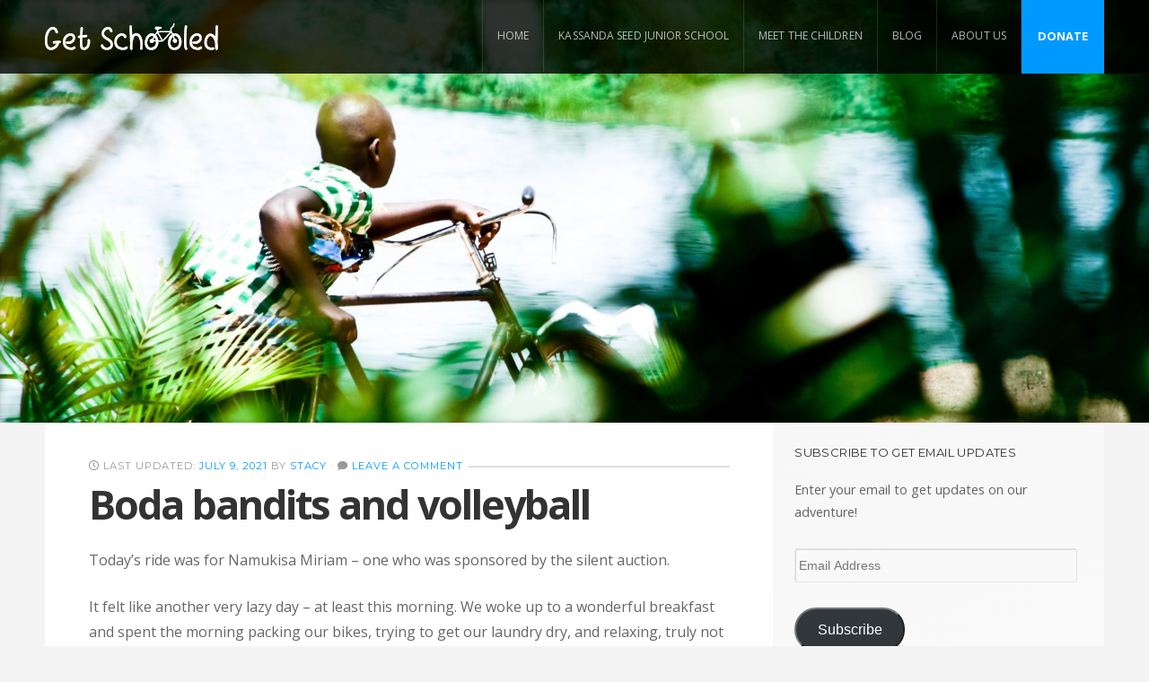

--- FILE ---
content_type: text/html; charset=UTF-8
request_url: https://get-schooled.org/boda-bandits-and-volleyball/
body_size: 16683
content:
<!DOCTYPE html>

<!-- paulirish.com/2008/conditional-stylesheets-vs-css-hacks-answer-neither/ -->
<!--[if gt IE 8]><!--> <html class="no-js" lang="en-US"> <!--<![endif]-->

<head>
	<!-- Global site tag (gtag.js) - Google Analytics -->
<script async src="https://www.googletagmanager.com/gtag/js?id=UA-113003288-1"></script>
<script>
  window.dataLayer = window.dataLayer || [];
  function gtag(){dataLayer.push(arguments);}
  gtag('js', new Date());

  gtag('config', 'UA-113003288-1');
</script>


	<meta charset="UTF-8">

	<!-- Mobile View -->
	<meta name="viewport" content="width=device-width, initial-scale=1">

	<link rel="profile" href="https://gmpg.org/xfn/11">
	<link rel="pingback" href="https://get-schooled.org/xmlrpc.php">

	<style type="text/css" media="screen">
		
	#wrapper #masthead .site-description {
		color: # ;
	}
	
	.container a, .container a:link, .container a:visited,
	#wrapper .widget a, #wrapper .widget a:link, #wrapper .widget a:visited,
	#wrapper .widget ul.menu li a, #wrapper .widget ul.menu li a:link, #wrapper .widget ul.menu li a:visited,
	#wrapper .widget ul.menu li ul.sub-menu li a, #wrapper .widget ul.menu li ul.sub-menu li a:link, #wrapper .widget ul.menu li ul.sub-menu li a:visited,
	#wrapper .footer-information .fa-map-marker {
		color: #0099ff;	}
	
	.container a:hover, .container a:focus, .container a:active,
	#wrapper .widget a:hover, #wrapper .widget a:focus, #wrapper .widget a:active,
	#wrapper .widget ul.menu li a:hover, #wrapper .widget ul.menu li a:focus, #wrapper .widget ul.menu li a:active, 
	#wrapper .widget ul.menu li ul.sub-menu li a:hover, #wrapper .widget ul.menu li ul.sub-menu li a:focus, #wrapper .widget ul.menu li ul.sub-menu li a:active,
	#wrapper .widget ul.menu .current_page_item a, #wrapper .widget ul.menu .current-menu-item a {
		color: #0066cc;	}
	
	.container h1 a, .container h2 a, .container h3 a, .container h4 a, .container h5 a, .container h6 a,
	.container h1 a:link, .container h2 a:link, .container h3 a:link, .container h4 a:link, .container h5 a:link, .container h6 a:link,
	.container h1 a:visited, .container h2 a:visited, .container h3 a:visited, .container h4 a:visited, .container h5 a:visited, .container h6 a:visited {
		color: #333333;	}
	
	.container h1 a:hover, .container h2 a:hover, .container h3 a:hover, .container h4 a:hover, .container h5 a:hover, .container h6 a:hover,
	.container h1 a:focus, .container h2 a:focus, .container h3 a:focus, .container h4 a:focus, .container h5 a:focus, .container h6 a:focus,
	.container h1 a:active, .container h2 a:active, .container h3 a:active, .container h4 a:active, .container h5 a:active, .container h6 a:active {
		color: #d32414;	}
	
	a.button, a:link.button, a:visited.button, 
	a.more-link, a:link.more-link, a:visited.more-link, 
	a.read-more, a:link.read-more, a:visited.read-more, 
	.container .reply a, #searchsubmit, #prevLink a, #nextLink a, 
	#submit, #comments #respond input#submit, input[type='submit'], 
	.gallery a:hover, .social-icons li a:hover {
		background-color: #d32414 !important;	}
	
	#wrapper .flexslider.featured-content, .vital-header-inactive #wrapper #header {
		background-color: #d32414;	}
	
	#wrapper .featured-pages {
		border-top-color: #d32414;	}
	
	#wrapper .appt-btn {
		background-color: #0099ff;	}
	
		
		.featured-pages {
			background-image: url(https://get-schooled.org/wp-content/themes/organic-vital/images/section-01.jpg);
		}
	
		
		
		.featured-team {
			background-image: url(https://get-schooled.org/wp-content/themes/organic-vital);
		}
	
		
		
		.featured-services {
			background-image: url(https://get-schooled.org/wp-content/themes/organic-vital/images/section-02.jpg);
		}
	
		
</style>
	<title>Boda bandits and volleyball &#8211; Get Schooled &#8211; Helping Kids in Uganda Succeed</title>
<meta name='robots' content='max-image-preview:large' />
<link rel='dns-prefetch' href='//stats.wp.com' />
<link rel='dns-prefetch' href='//fonts.googleapis.com' />
<link rel='dns-prefetch' href='//use.fontawesome.com' />
<link rel='dns-prefetch' href='//v0.wordpress.com' />
<link rel="alternate" type="application/rss+xml" title="Get Schooled - Helping Kids in Uganda Succeed &raquo; Feed" href="https://get-schooled.org/feed/" />
<link rel="alternate" type="application/rss+xml" title="Get Schooled - Helping Kids in Uganda Succeed &raquo; Comments Feed" href="https://get-schooled.org/comments/feed/" />
<link rel="alternate" title="oEmbed (JSON)" type="application/json+oembed" href="https://get-schooled.org/wp-json/oembed/1.0/embed?url=https%3A%2F%2Fget-schooled.org%2Fboda-bandits-and-volleyball%2F" />
<link rel="alternate" title="oEmbed (XML)" type="text/xml+oembed" href="https://get-schooled.org/wp-json/oembed/1.0/embed?url=https%3A%2F%2Fget-schooled.org%2Fboda-bandits-and-volleyball%2F&#038;format=xml" />
<style id='wp-img-auto-sizes-contain-inline-css' type='text/css'>
img:is([sizes=auto i],[sizes^="auto," i]){contain-intrinsic-size:3000px 1500px}
/*# sourceURL=wp-img-auto-sizes-contain-inline-css */
</style>

<style id='wp-emoji-styles-inline-css' type='text/css'>

	img.wp-smiley, img.emoji {
		display: inline !important;
		border: none !important;
		box-shadow: none !important;
		height: 1em !important;
		width: 1em !important;
		margin: 0 0.07em !important;
		vertical-align: -0.1em !important;
		background: none !important;
		padding: 0 !important;
	}
/*# sourceURL=wp-emoji-styles-inline-css */
</style>
<link rel='stylesheet' id='wp-block-library-css' href='https://get-schooled.org/wp-includes/css/dist/block-library/style.min.css?ver=6.9' type='text/css' media='all' />
<style id='global-styles-inline-css' type='text/css'>
:root{--wp--preset--aspect-ratio--square: 1;--wp--preset--aspect-ratio--4-3: 4/3;--wp--preset--aspect-ratio--3-4: 3/4;--wp--preset--aspect-ratio--3-2: 3/2;--wp--preset--aspect-ratio--2-3: 2/3;--wp--preset--aspect-ratio--16-9: 16/9;--wp--preset--aspect-ratio--9-16: 9/16;--wp--preset--color--black: #000000;--wp--preset--color--cyan-bluish-gray: #abb8c3;--wp--preset--color--white: #ffffff;--wp--preset--color--pale-pink: #f78da7;--wp--preset--color--vivid-red: #cf2e2e;--wp--preset--color--luminous-vivid-orange: #ff6900;--wp--preset--color--luminous-vivid-amber: #fcb900;--wp--preset--color--light-green-cyan: #7bdcb5;--wp--preset--color--vivid-green-cyan: #00d084;--wp--preset--color--pale-cyan-blue: #8ed1fc;--wp--preset--color--vivid-cyan-blue: #0693e3;--wp--preset--color--vivid-purple: #9b51e0;--wp--preset--gradient--vivid-cyan-blue-to-vivid-purple: linear-gradient(135deg,rgb(6,147,227) 0%,rgb(155,81,224) 100%);--wp--preset--gradient--light-green-cyan-to-vivid-green-cyan: linear-gradient(135deg,rgb(122,220,180) 0%,rgb(0,208,130) 100%);--wp--preset--gradient--luminous-vivid-amber-to-luminous-vivid-orange: linear-gradient(135deg,rgb(252,185,0) 0%,rgb(255,105,0) 100%);--wp--preset--gradient--luminous-vivid-orange-to-vivid-red: linear-gradient(135deg,rgb(255,105,0) 0%,rgb(207,46,46) 100%);--wp--preset--gradient--very-light-gray-to-cyan-bluish-gray: linear-gradient(135deg,rgb(238,238,238) 0%,rgb(169,184,195) 100%);--wp--preset--gradient--cool-to-warm-spectrum: linear-gradient(135deg,rgb(74,234,220) 0%,rgb(151,120,209) 20%,rgb(207,42,186) 40%,rgb(238,44,130) 60%,rgb(251,105,98) 80%,rgb(254,248,76) 100%);--wp--preset--gradient--blush-light-purple: linear-gradient(135deg,rgb(255,206,236) 0%,rgb(152,150,240) 100%);--wp--preset--gradient--blush-bordeaux: linear-gradient(135deg,rgb(254,205,165) 0%,rgb(254,45,45) 50%,rgb(107,0,62) 100%);--wp--preset--gradient--luminous-dusk: linear-gradient(135deg,rgb(255,203,112) 0%,rgb(199,81,192) 50%,rgb(65,88,208) 100%);--wp--preset--gradient--pale-ocean: linear-gradient(135deg,rgb(255,245,203) 0%,rgb(182,227,212) 50%,rgb(51,167,181) 100%);--wp--preset--gradient--electric-grass: linear-gradient(135deg,rgb(202,248,128) 0%,rgb(113,206,126) 100%);--wp--preset--gradient--midnight: linear-gradient(135deg,rgb(2,3,129) 0%,rgb(40,116,252) 100%);--wp--preset--font-size--small: 13px;--wp--preset--font-size--medium: 20px;--wp--preset--font-size--large: 36px;--wp--preset--font-size--x-large: 42px;--wp--preset--spacing--20: 0.44rem;--wp--preset--spacing--30: 0.67rem;--wp--preset--spacing--40: 1rem;--wp--preset--spacing--50: 1.5rem;--wp--preset--spacing--60: 2.25rem;--wp--preset--spacing--70: 3.38rem;--wp--preset--spacing--80: 5.06rem;--wp--preset--shadow--natural: 6px 6px 9px rgba(0, 0, 0, 0.2);--wp--preset--shadow--deep: 12px 12px 50px rgba(0, 0, 0, 0.4);--wp--preset--shadow--sharp: 6px 6px 0px rgba(0, 0, 0, 0.2);--wp--preset--shadow--outlined: 6px 6px 0px -3px rgb(255, 255, 255), 6px 6px rgb(0, 0, 0);--wp--preset--shadow--crisp: 6px 6px 0px rgb(0, 0, 0);}:where(.is-layout-flex){gap: 0.5em;}:where(.is-layout-grid){gap: 0.5em;}body .is-layout-flex{display: flex;}.is-layout-flex{flex-wrap: wrap;align-items: center;}.is-layout-flex > :is(*, div){margin: 0;}body .is-layout-grid{display: grid;}.is-layout-grid > :is(*, div){margin: 0;}:where(.wp-block-columns.is-layout-flex){gap: 2em;}:where(.wp-block-columns.is-layout-grid){gap: 2em;}:where(.wp-block-post-template.is-layout-flex){gap: 1.25em;}:where(.wp-block-post-template.is-layout-grid){gap: 1.25em;}.has-black-color{color: var(--wp--preset--color--black) !important;}.has-cyan-bluish-gray-color{color: var(--wp--preset--color--cyan-bluish-gray) !important;}.has-white-color{color: var(--wp--preset--color--white) !important;}.has-pale-pink-color{color: var(--wp--preset--color--pale-pink) !important;}.has-vivid-red-color{color: var(--wp--preset--color--vivid-red) !important;}.has-luminous-vivid-orange-color{color: var(--wp--preset--color--luminous-vivid-orange) !important;}.has-luminous-vivid-amber-color{color: var(--wp--preset--color--luminous-vivid-amber) !important;}.has-light-green-cyan-color{color: var(--wp--preset--color--light-green-cyan) !important;}.has-vivid-green-cyan-color{color: var(--wp--preset--color--vivid-green-cyan) !important;}.has-pale-cyan-blue-color{color: var(--wp--preset--color--pale-cyan-blue) !important;}.has-vivid-cyan-blue-color{color: var(--wp--preset--color--vivid-cyan-blue) !important;}.has-vivid-purple-color{color: var(--wp--preset--color--vivid-purple) !important;}.has-black-background-color{background-color: var(--wp--preset--color--black) !important;}.has-cyan-bluish-gray-background-color{background-color: var(--wp--preset--color--cyan-bluish-gray) !important;}.has-white-background-color{background-color: var(--wp--preset--color--white) !important;}.has-pale-pink-background-color{background-color: var(--wp--preset--color--pale-pink) !important;}.has-vivid-red-background-color{background-color: var(--wp--preset--color--vivid-red) !important;}.has-luminous-vivid-orange-background-color{background-color: var(--wp--preset--color--luminous-vivid-orange) !important;}.has-luminous-vivid-amber-background-color{background-color: var(--wp--preset--color--luminous-vivid-amber) !important;}.has-light-green-cyan-background-color{background-color: var(--wp--preset--color--light-green-cyan) !important;}.has-vivid-green-cyan-background-color{background-color: var(--wp--preset--color--vivid-green-cyan) !important;}.has-pale-cyan-blue-background-color{background-color: var(--wp--preset--color--pale-cyan-blue) !important;}.has-vivid-cyan-blue-background-color{background-color: var(--wp--preset--color--vivid-cyan-blue) !important;}.has-vivid-purple-background-color{background-color: var(--wp--preset--color--vivid-purple) !important;}.has-black-border-color{border-color: var(--wp--preset--color--black) !important;}.has-cyan-bluish-gray-border-color{border-color: var(--wp--preset--color--cyan-bluish-gray) !important;}.has-white-border-color{border-color: var(--wp--preset--color--white) !important;}.has-pale-pink-border-color{border-color: var(--wp--preset--color--pale-pink) !important;}.has-vivid-red-border-color{border-color: var(--wp--preset--color--vivid-red) !important;}.has-luminous-vivid-orange-border-color{border-color: var(--wp--preset--color--luminous-vivid-orange) !important;}.has-luminous-vivid-amber-border-color{border-color: var(--wp--preset--color--luminous-vivid-amber) !important;}.has-light-green-cyan-border-color{border-color: var(--wp--preset--color--light-green-cyan) !important;}.has-vivid-green-cyan-border-color{border-color: var(--wp--preset--color--vivid-green-cyan) !important;}.has-pale-cyan-blue-border-color{border-color: var(--wp--preset--color--pale-cyan-blue) !important;}.has-vivid-cyan-blue-border-color{border-color: var(--wp--preset--color--vivid-cyan-blue) !important;}.has-vivid-purple-border-color{border-color: var(--wp--preset--color--vivid-purple) !important;}.has-vivid-cyan-blue-to-vivid-purple-gradient-background{background: var(--wp--preset--gradient--vivid-cyan-blue-to-vivid-purple) !important;}.has-light-green-cyan-to-vivid-green-cyan-gradient-background{background: var(--wp--preset--gradient--light-green-cyan-to-vivid-green-cyan) !important;}.has-luminous-vivid-amber-to-luminous-vivid-orange-gradient-background{background: var(--wp--preset--gradient--luminous-vivid-amber-to-luminous-vivid-orange) !important;}.has-luminous-vivid-orange-to-vivid-red-gradient-background{background: var(--wp--preset--gradient--luminous-vivid-orange-to-vivid-red) !important;}.has-very-light-gray-to-cyan-bluish-gray-gradient-background{background: var(--wp--preset--gradient--very-light-gray-to-cyan-bluish-gray) !important;}.has-cool-to-warm-spectrum-gradient-background{background: var(--wp--preset--gradient--cool-to-warm-spectrum) !important;}.has-blush-light-purple-gradient-background{background: var(--wp--preset--gradient--blush-light-purple) !important;}.has-blush-bordeaux-gradient-background{background: var(--wp--preset--gradient--blush-bordeaux) !important;}.has-luminous-dusk-gradient-background{background: var(--wp--preset--gradient--luminous-dusk) !important;}.has-pale-ocean-gradient-background{background: var(--wp--preset--gradient--pale-ocean) !important;}.has-electric-grass-gradient-background{background: var(--wp--preset--gradient--electric-grass) !important;}.has-midnight-gradient-background{background: var(--wp--preset--gradient--midnight) !important;}.has-small-font-size{font-size: var(--wp--preset--font-size--small) !important;}.has-medium-font-size{font-size: var(--wp--preset--font-size--medium) !important;}.has-large-font-size{font-size: var(--wp--preset--font-size--large) !important;}.has-x-large-font-size{font-size: var(--wp--preset--font-size--x-large) !important;}
/*# sourceURL=global-styles-inline-css */
</style>

<style id='classic-theme-styles-inline-css' type='text/css'>
/*! This file is auto-generated */
.wp-block-button__link{color:#fff;background-color:#32373c;border-radius:9999px;box-shadow:none;text-decoration:none;padding:calc(.667em + 2px) calc(1.333em + 2px);font-size:1.125em}.wp-block-file__button{background:#32373c;color:#fff;text-decoration:none}
/*# sourceURL=/wp-includes/css/classic-themes.min.css */
</style>
<style id='font-awesome-svg-styles-default-inline-css' type='text/css'>
.svg-inline--fa {
  display: inline-block;
  height: 1em;
  overflow: visible;
  vertical-align: -.125em;
}
/*# sourceURL=font-awesome-svg-styles-default-inline-css */
</style>
<link rel='stylesheet' id='font-awesome-svg-styles-css' href="https://get-schooled.org/wp-content/uploads/font-awesome/v5.13.1/css/svg-with-js.css" type='text/css' media='all' />
<style id='font-awesome-svg-styles-inline-css' type='text/css'>
   .wp-block-font-awesome-icon svg::before,
   .wp-rich-text-font-awesome-icon svg::before {content: unset;}
/*# sourceURL=font-awesome-svg-styles-inline-css */
</style>
<link rel='stylesheet' id='organic-shortcodes-css' href='https://get-schooled.org/wp-content/plugins/organic-shortcodes/css/organic-shortcodes.css?ver=1.0' type='text/css' media='all' />
<link rel='stylesheet' id='font-awesome-css' href='https://get-schooled.org/wp-content/plugins/organic-shortcodes/css/font-awesome.css?ver=1.0' type='text/css' media='all' />
<link rel='stylesheet' id='vital-style-css' href='https://get-schooled.org/wp-content/themes/organic-vital/style.css?ver=6.9' type='text/css' media='all' />
<link rel='stylesheet' id='vital-style-mobile-css' href='https://get-schooled.org/wp-content/themes/organic-vital/css/style-mobile.css?ver=1.0' type='text/css' media='all' />
<link rel='stylesheet' id='vital-fonts-css' href='https://fonts.googleapis.com/css?family=Oswald%3A400%2C700%2C300%7COpen+Sans%3A400%2C300%2C600%2C700%2C800%2C800italic%2C700italic%2C600italic%2C400italic%2C300italic%7CMerriweather%3A400%2C700%2C300%2C900%7CPlayfair+Display%3A400%2C400italic%2C700%2C700italic%2C900%2C900italic%7CMontserrat%3A400%2C700%7CRaleway%3A400%2C100%2C200%2C300%2C500%2C600%2C700%2C800%2C900&#038;subset=latin%2Clatin-ext' type='text/css' media='all' />
<link rel='stylesheet' id='font-awesome-official-css' href='https://use.fontawesome.com/releases/v5.13.1/css/all.css' type='text/css' media='all' integrity="sha384-xxzQGERXS00kBmZW/6qxqJPyxW3UR0BPsL4c8ILaIWXva5kFi7TxkIIaMiKtqV1Q" crossorigin="anonymous" />
<link rel='stylesheet' id='jetpack-subscriptions-css' href='https://get-schooled.org/wp-content/plugins/jetpack/_inc/build/subscriptions/subscriptions.min.css?ver=15.4' type='text/css' media='all' />
<link rel='stylesheet' id='font-awesome-official-v4shim-css' href='https://use.fontawesome.com/releases/v5.13.1/css/v4-shims.css' type='text/css' media='all' integrity="sha384-KkCLkpBvvcSnFQn3PbNkSgmwKGj7ln8pQe/6BOAE0i+/fU9QYEx5CtwduPRyTNob" crossorigin="anonymous" />
<style id='font-awesome-official-v4shim-inline-css' type='text/css'>
@font-face {
font-family: "FontAwesome";
font-display: block;
src: url("https://use.fontawesome.com/releases/v5.13.1/webfonts/fa-brands-400.eot"),
		url("https://use.fontawesome.com/releases/v5.13.1/webfonts/fa-brands-400.eot?#iefix") format("embedded-opentype"),
		url("https://use.fontawesome.com/releases/v5.13.1/webfonts/fa-brands-400.woff2") format("woff2"),
		url("https://use.fontawesome.com/releases/v5.13.1/webfonts/fa-brands-400.woff") format("woff"),
		url("https://use.fontawesome.com/releases/v5.13.1/webfonts/fa-brands-400.ttf") format("truetype"),
		url("https://use.fontawesome.com/releases/v5.13.1/webfonts/fa-brands-400.svg#fontawesome") format("svg");
}

@font-face {
font-family: "FontAwesome";
font-display: block;
src: url("https://use.fontawesome.com/releases/v5.13.1/webfonts/fa-solid-900.eot"),
		url("https://use.fontawesome.com/releases/v5.13.1/webfonts/fa-solid-900.eot?#iefix") format("embedded-opentype"),
		url("https://use.fontawesome.com/releases/v5.13.1/webfonts/fa-solid-900.woff2") format("woff2"),
		url("https://use.fontawesome.com/releases/v5.13.1/webfonts/fa-solid-900.woff") format("woff"),
		url("https://use.fontawesome.com/releases/v5.13.1/webfonts/fa-solid-900.ttf") format("truetype"),
		url("https://use.fontawesome.com/releases/v5.13.1/webfonts/fa-solid-900.svg#fontawesome") format("svg");
}

@font-face {
font-family: "FontAwesome";
font-display: block;
src: url("https://use.fontawesome.com/releases/v5.13.1/webfonts/fa-regular-400.eot"),
		url("https://use.fontawesome.com/releases/v5.13.1/webfonts/fa-regular-400.eot?#iefix") format("embedded-opentype"),
		url("https://use.fontawesome.com/releases/v5.13.1/webfonts/fa-regular-400.woff2") format("woff2"),
		url("https://use.fontawesome.com/releases/v5.13.1/webfonts/fa-regular-400.woff") format("woff"),
		url("https://use.fontawesome.com/releases/v5.13.1/webfonts/fa-regular-400.ttf") format("truetype"),
		url("https://use.fontawesome.com/releases/v5.13.1/webfonts/fa-regular-400.svg#fontawesome") format("svg");
unicode-range: U+F004-F005,U+F007,U+F017,U+F022,U+F024,U+F02E,U+F03E,U+F044,U+F057-F059,U+F06E,U+F070,U+F075,U+F07B-F07C,U+F080,U+F086,U+F089,U+F094,U+F09D,U+F0A0,U+F0A4-F0A7,U+F0C5,U+F0C7-F0C8,U+F0E0,U+F0EB,U+F0F3,U+F0F8,U+F0FE,U+F111,U+F118-F11A,U+F11C,U+F133,U+F144,U+F146,U+F14A,U+F14D-F14E,U+F150-F152,U+F15B-F15C,U+F164-F165,U+F185-F186,U+F191-F192,U+F1AD,U+F1C1-F1C9,U+F1CD,U+F1D8,U+F1E3,U+F1EA,U+F1F6,U+F1F9,U+F20A,U+F247-F249,U+F24D,U+F254-F25B,U+F25D,U+F267,U+F271-F274,U+F279,U+F28B,U+F28D,U+F2B5-F2B6,U+F2B9,U+F2BB,U+F2BD,U+F2C1-F2C2,U+F2D0,U+F2D2,U+F2DC,U+F2ED,U+F328,U+F358-F35B,U+F3A5,U+F3D1,U+F410,U+F4AD;
}
/*# sourceURL=font-awesome-official-v4shim-inline-css */
</style>
<link rel='stylesheet' id='sharedaddy-css' href='https://get-schooled.org/wp-content/plugins/jetpack/modules/sharedaddy/sharing.css?ver=15.4' type='text/css' media='all' />
<link rel='stylesheet' id='social-logos-css' href='https://get-schooled.org/wp-content/plugins/jetpack/_inc/social-logos/social-logos.min.css?ver=15.4' type='text/css' media='all' />
<script type="text/javascript" src="https://get-schooled.org/wp-includes/js/jquery/jquery.min.js?ver=3.7.1" id="jquery-core-js"></script>
<script type="text/javascript" src="https://get-schooled.org/wp-includes/js/jquery/jquery-migrate.min.js?ver=3.4.1" id="jquery-migrate-js"></script>
<script type="text/javascript" src="https://get-schooled.org/wp-content/plugins/organic-shortcodes/js/jquery.modal.min.js?ver=20160918" id="organic-modal-js"></script>
<script type="text/javascript" src="https://get-schooled.org/wp-content/themes/organic-vital/js/hoverIntent.js?ver=20130729" id="hover-intent-js"></script>
<script type="text/javascript" src="https://get-schooled.org/wp-content/themes/organic-vital/js/superfish.js?ver=20130729" id="superfish-js"></script>
<script type="text/javascript" src="https://get-schooled.org/wp-content/themes/organic-vital/js/jquery.fitvids.js?ver=20130729" id="fitvids-js"></script>
<script type="text/javascript" src="https://get-schooled.org/wp-content/themes/organic-vital/js/jquery.flexslider.js?ver=20130729" id="vital-flexslider-js"></script>
<link rel="https://api.w.org/" href="https://get-schooled.org/wp-json/" /><link rel="alternate" title="JSON" type="application/json" href="https://get-schooled.org/wp-json/wp/v2/posts/906" /><link rel="EditURI" type="application/rsd+xml" title="RSD" href="https://get-schooled.org/xmlrpc.php?rsd" />
<meta name="generator" content="WordPress 6.9" />
<link rel="canonical" href="https://get-schooled.org/boda-bandits-and-volleyball/" />
<link rel='shortlink' href='https://get-schooled.org/?p=906' />
	<style>img#wpstats{display:none}</style>
		
		<!-- CPT UI Extended Customizer CSS -->
		<style type="text/css" id="cpt-ui-extended-css">
																										</style>
		<!-- /CPT UI Extended Customizer CSS -->

		
<!-- Jetpack Open Graph Tags -->
<meta property="og:type" content="article" />
<meta property="og:title" content="Boda bandits and volleyball" />
<meta property="og:url" content="https://get-schooled.org/boda-bandits-and-volleyball/" />
<meta property="og:description" content="Today’s ride was for Namukisa Miriam &#8211; one who was sponsored by the silent auction. It felt like another very lazy day &#8211; at least this morning. We woke up to a wonderful breakfast and s…" />
<meta property="article:published_time" content="2019-06-15T18:19:03+00:00" />
<meta property="article:modified_time" content="2021-07-09T17:07:38+00:00" />
<meta property="og:site_name" content="Get Schooled - Helping Kids in Uganda Succeed" />
<meta property="og:image" content="https://i0.wp.com/get-schooled.org/wp-content/uploads/2019/06/image1-7.jpeg" />
<meta property="og:image:secure_url" content="https://i0.wp.com/get-schooled.org/wp-content/uploads/2019/06/image1-7.jpeg" />
<meta property="og:image" content="https://i0.wp.com/get-schooled.org/wp-content/uploads/2019/06/image2-7.jpeg" />
<meta property="og:image:secure_url" content="https://i0.wp.com/get-schooled.org/wp-content/uploads/2019/06/image2-7.jpeg" />
<meta property="og:image" content="https://i0.wp.com/get-schooled.org/wp-content/uploads/2019/06/image3-7.jpeg" />
<meta property="og:image:secure_url" content="https://i0.wp.com/get-schooled.org/wp-content/uploads/2019/06/image3-7.jpeg" />
<meta property="og:image" content="https://i0.wp.com/get-schooled.org/wp-content/uploads/2019/06/image4-6.jpeg" />
<meta property="og:image:secure_url" content="https://i0.wp.com/get-schooled.org/wp-content/uploads/2019/06/image4-6.jpeg" />
<meta property="og:image" content="https://i0.wp.com/get-schooled.org/wp-content/uploads/2019/06/image5-7.jpeg" />
<meta property="og:image:secure_url" content="https://i0.wp.com/get-schooled.org/wp-content/uploads/2019/06/image5-7.jpeg" />
<meta property="og:image" content="https://i0.wp.com/get-schooled.org/wp-content/uploads/2019/06/image6-6.jpeg" />
<meta property="og:image:secure_url" content="https://i0.wp.com/get-schooled.org/wp-content/uploads/2019/06/image6-6.jpeg" />
<meta property="og:image" content="https://i0.wp.com/get-schooled.org/wp-content/uploads/2019/06/image7-5.jpeg" />
<meta property="og:image:secure_url" content="https://i0.wp.com/get-schooled.org/wp-content/uploads/2019/06/image7-5.jpeg" />
<meta property="og:image" content="https://i0.wp.com/get-schooled.org/wp-content/uploads/2019/06/image8-4.jpeg" />
<meta property="og:image:secure_url" content="https://i0.wp.com/get-schooled.org/wp-content/uploads/2019/06/image8-4.jpeg" />
<meta property="og:image:alt" content="" />
<meta property="og:locale" content="en_US" />
<meta name="twitter:text:title" content="Boda bandits and volleyball" />
<meta name="twitter:image" content="https://i0.wp.com/get-schooled.org/wp-content/uploads/2019/06/image1-7.jpeg?w=1400" />
<meta name="twitter:card" content="summary_large_image" />

<!-- End Jetpack Open Graph Tags -->
<link rel="icon" href="https://get-schooled.org/wp-content/uploads/2018/01/Get-Schooled-Logo3-150x150.png" sizes="32x32" />
<link rel="icon" href="https://get-schooled.org/wp-content/uploads/2018/01/Get-Schooled-Logo3-219x220.png" sizes="192x192" />
<link rel="apple-touch-icon" href="https://get-schooled.org/wp-content/uploads/2018/01/Get-Schooled-Logo3-219x220.png" />
<meta name="msapplication-TileImage" content="https://get-schooled.org/wp-content/uploads/2018/01/Get-Schooled-Logo3.png" />
		<style type="text/css" id="wp-custom-css">
			#logo { margin-top:25px;}

		</style>
		
<link rel='stylesheet' id='jetpack-swiper-library-css' href='https://get-schooled.org/wp-content/plugins/jetpack/_inc/blocks/swiper.css?ver=15.4' type='text/css' media='all' />
<link rel='stylesheet' id='jetpack-carousel-css' href='https://get-schooled.org/wp-content/plugins/jetpack/modules/carousel/jetpack-carousel.css?ver=15.4' type='text/css' media='all' />
<link rel='stylesheet' id='tiled-gallery-css' href='https://get-schooled.org/wp-content/plugins/jetpack/modules/tiled-gallery/tiled-gallery/tiled-gallery.css?ver=2023-08-21' type='text/css' media='all' />
</head>

<body class="wp-singular post-template-default single single-post postid-906 single-format-standard wp-theme-organic-vital organic-vital vital-singular vital-right-sidebar vital-header-active vital-title-active vital-logo-active vital-description-left vital-logo-left">

<!-- BEGIN #wrapper -->
<div id="wrapper">


<!-- BEGIN #top-nav -->
<div id="top-nav">

	<!-- BEGIN .content -->
	<div class="content no-bg">

	
		<!-- BEGIN #logo -->
		<h1 id="logo">
			<a href="https://get-schooled.org/">
				<img src="https://get-schooled.org/wp-content/uploads/2018/01/Get-Schooled-words-only-white.png" alt="" />
				<span class="hide-text">Get Schooled - Helping Kids in Uganda Succeed</span>
			</a>
		<!-- END #logo -->
		</h1>

	
	
					<a class="appt-btn" href="https://get-schooled.org/donate/"><span>DONATE</span></a>
		
		<!-- BEGIN #navigation -->
		<nav id="navigation" class="navigation-main">

			<span class="menu-toggle"><i class="fa fa-bars"></i></span>

			<div class="menu-main-container"><ul id="menu-main" class="menu"><li id="menu-item-16" class="menu-item menu-item-type-post_type menu-item-object-page menu-item-home menu-item-16"><a href="https://get-schooled.org/">Home</a></li>
<li id="menu-item-1608" class="menu-item menu-item-type-post_type menu-item-object-page menu-item-1608"><a href="https://get-schooled.org/kassanda-seed-school/">Kassanda Seed Junior School</a></li>
<li id="menu-item-14" class="menu-item menu-item-type-post_type menu-item-object-page menu-item-14"><a href="https://get-schooled.org/meet-the-children/">Meet the Children</a></li>
<li id="menu-item-57" class="menu-item menu-item-type-post_type menu-item-object-page current_page_parent menu-item-57"><a href="https://get-schooled.org/blog/">Blog</a></li>
<li id="menu-item-15" class="menu-item menu-item-type-post_type menu-item-object-page menu-item-15"><a href="https://get-schooled.org/about-us/">About Us</a></li>
</ul></div>
		<!-- END #navigation -->
		</nav>

	
	<!-- END .content -->
	</div>

<!-- END #top-nav -->
</div>



<!-- BEGIN #header -->
<div id="header">

	
	<!-- BEGIN .custom-header -->
	<div class="custom-header"  style="background-image: url(https://get-schooled.org/wp-content/uploads/2017/12/cropped-colby-ray-461797.jpg);">

	
	<!-- BEGIN #site-info -->
	<div id="site-info">

		<!-- BEGIN .content -->
		<div class="content">

			<div id="header-content" class="vertical-center">

				
					<!-- BEGIN #masthead -->
					<div id="masthead">

						<h2 class="site-description">
													</h2>

					<!-- END #masthead -->
					</div>

				
			</div>

			
			<img class="hide-img" src="https://get-schooled.org/wp-content/uploads/2017/12/cropped-colby-ray-461797.jpg" height="719" width="1800" alt="Get Schooled - Helping Kids in Uganda Succeed" />

			
		<!-- END .content -->
		</div>

	<!-- END #site-info -->
	</div>

	
	<!-- BEGIN .custom-header -->
	</div>

	
<!-- END #header -->
</div>



<!-- BEGIN .container -->
<div class="container">


<!-- BEGIN .post class -->
<div class="post-906 post type-post status-publish format-standard hentry category-general category-uganda no-comments" id="post-906">

	
	<!-- BEGIN .row -->
	<div class="row">

		<!-- BEGIN .content -->
		<div class="content">

			
				<!-- BEGIN .eleven columns -->
				<div class="eleven columns">

					<!-- BEGIN .postarea -->
					<div class="postarea">

						

	<div class="post-date">
		<p><i class="fa fa-clock-o"></i> <span class="meta-prep meta-prep-author">Last Updated:</span> <a href="https://get-schooled.org/boda-bandits-and-volleyball/" title="9:07 am" rel="bookmark"><span class="entry-date">July 9, 2021</span></a> <span class="meta-sep">by</span> <span class="author vcard"><a class="url fn n" href="https://get-schooled.org/author/stacy/" title="View all posts by Stacy">Stacy</a></span> &middot; <i class="fa fa-comment"></i> <a class="scroll" href="https://get-schooled.org/boda-bandits-and-volleyball/#comments">Leave a Comment</a></p>
	</div>

	<h1 class="headline">Boda bandits and volleyball</h1>

<!-- BEGIN .article -->
<div class="article">

	<p>Today’s ride was for Namukisa Miriam &#8211; one who was sponsored by the silent auction.</p>
<p>It felt like another very lazy day &#8211; at least this morning. We woke up to a wonderful breakfast and spent the morning packing our bikes, trying to get our laundry dry, and relaxing, truly not wanting to leave such a lovely place. The skies were overcast so we kept our rain jackets handy today, but really there was no need. We barrelled down the mountain that seemed so huge two days before and the vendors that served us our cold drinks on our way up saw us coming and shared a mutual cheer. We are very easy to recognize and it was fun to share a moment with them.</p>
<p>We made it to Kumi but it ended up being about 43 miles instead of the 32 we thought it would be, about one third of that on dirt. It was supposed to be a pretty simple day but in Uganda, you just never know what you’ll run into. We saw a group of about 20 professional runners doing some kind of race with a solo runner who got dropped about 150 feet behind. I cheered extra loud for him as I could relate 100% to the feeling.</p>
<p>The gravel section was special as always as we get to see the rural life of the people and they show their surprise and enthusiasm at every turn. It truly must be strange for them to see white people with loaded bikes roll through their communities. There was one twenty-something with his friend on a boda boda who rode along side us too closely and for far too long, harassing John to give him money. Eventually John wore down his aggression with smiles and fist bumps and by pretending he didn’t understand the seriousness of the guy’s demands. We pushed hard through the next town to just get some space.</p>
<p>We stopped for a pop and some chips at an empty gas station. John joked with the merchant that the bike trip was a weight-loss program and the lady said that she wants to get a bicycle so she could lose weight also. The people there were pretty interested in looking at our bikes, especially because our tires are as wide as the ones that the motorcycle taxis use.</p>
<p>Rolling into Kumi, we discovered a huge volleyball tournament just down the street. After we got a bit settled and had a shower we walked down to check out the action. There were 10 courts spray painted onto the field and level of play was phenomenal, by both the men and the women. It seems the whole community came out to watch and there were people selling shaved ice and pop. There are quite a few players staying in our hotel tonight and it’s funny how teenagers and young adults are the same around the world. They value their friends, they flirt, they drink, they have loud conversations and enjoy life deeply. Tomorrow we ride around 30 miles into Soroti. I wonder what we will see.<br />
<div class="tiled-gallery type-rectangular tiled-gallery-unresized" data-original-width="980" data-carousel-extra='{&quot;blog_id&quot;:1,&quot;permalink&quot;:&quot;https:\/\/get-schooled.org\/boda-bandits-and-volleyball\/&quot;,&quot;likes_blog_id&quot;:139803587}' itemscope itemtype="http://schema.org/ImageGallery" > <div class="gallery-row" style="width: 980px; height: 471px;" data-original-width="980" data-original-height="471" > <div class="gallery-group images-1" style="width: 626px; height: 471px;" data-original-width="626" data-original-height="471" > <div class="tiled-gallery-item tiled-gallery-item-large" itemprop="associatedMedia" itemscope itemtype="http://schema.org/ImageObject"> <a href="https://get-schooled.org/boda-bandits-and-volleyball/image1-10/" border="0" itemprop="url"> <meta itemprop="width" content="622"> <meta itemprop="height" content="467"> <img decoding="async" class="" data-attachment-id="907" data-orig-file="https://get-schooled.org/wp-content/uploads/2019/06/image1-7.jpeg" data-orig-size="640,480" data-comments-opened="" data-image-meta="{&quot;aperture&quot;:&quot;0&quot;,&quot;credit&quot;:&quot;&quot;,&quot;camera&quot;:&quot;&quot;,&quot;caption&quot;:&quot;&quot;,&quot;created_timestamp&quot;:&quot;0&quot;,&quot;copyright&quot;:&quot;&quot;,&quot;focal_length&quot;:&quot;0&quot;,&quot;iso&quot;:&quot;0&quot;,&quot;shutter_speed&quot;:&quot;0&quot;,&quot;title&quot;:&quot;&quot;,&quot;orientation&quot;:&quot;1&quot;}" data-image-title="image1" data-image-description="" data-medium-file="https://get-schooled.org/wp-content/uploads/2019/06/image1-7-300x225.jpeg" data-large-file="https://get-schooled.org/wp-content/uploads/2019/06/image1-7.jpeg" src="https://i0.wp.com/get-schooled.org/wp-content/uploads/2019/06/image1-7.jpeg?w=622&#038;h=467&#038;ssl=1" srcset="https://get-schooled.org/wp-content/uploads/2019/06/image1-7.jpeg 640w, https://get-schooled.org/wp-content/uploads/2019/06/image1-7-300x225.jpeg 300w, https://get-schooled.org/wp-content/uploads/2019/06/image1-7-293x220.jpeg 293w" width="622" height="467" loading="lazy" data-original-width="622" data-original-height="467" itemprop="http://schema.org/image" title="image1" alt="image1" style="width: 622px; height: 467px;" /> </a> </div> </div> <!-- close group --> <div class="gallery-group images-1" style="width: 354px; height: 471px;" data-original-width="354" data-original-height="471" > <div class="tiled-gallery-item tiled-gallery-item-large" itemprop="associatedMedia" itemscope itemtype="http://schema.org/ImageObject"> <a href="https://get-schooled.org/boda-bandits-and-volleyball/image2-8/" border="0" itemprop="url"> <meta itemprop="width" content="350"> <meta itemprop="height" content="467"> <img decoding="async" class="" data-attachment-id="908" data-orig-file="https://get-schooled.org/wp-content/uploads/2019/06/image2-7.jpeg" data-orig-size="480,640" data-comments-opened="" data-image-meta="{&quot;aperture&quot;:&quot;0&quot;,&quot;credit&quot;:&quot;&quot;,&quot;camera&quot;:&quot;&quot;,&quot;caption&quot;:&quot;&quot;,&quot;created_timestamp&quot;:&quot;0&quot;,&quot;copyright&quot;:&quot;&quot;,&quot;focal_length&quot;:&quot;0&quot;,&quot;iso&quot;:&quot;0&quot;,&quot;shutter_speed&quot;:&quot;0&quot;,&quot;title&quot;:&quot;&quot;,&quot;orientation&quot;:&quot;0&quot;}" data-image-title="image2" data-image-description="" data-medium-file="https://get-schooled.org/wp-content/uploads/2019/06/image2-7-225x300.jpeg" data-large-file="https://get-schooled.org/wp-content/uploads/2019/06/image2-7.jpeg" src="https://i0.wp.com/get-schooled.org/wp-content/uploads/2019/06/image2-7.jpeg?w=350&#038;h=467&#038;ssl=1" srcset="https://get-schooled.org/wp-content/uploads/2019/06/image2-7.jpeg 480w, https://get-schooled.org/wp-content/uploads/2019/06/image2-7-225x300.jpeg 225w, https://get-schooled.org/wp-content/uploads/2019/06/image2-7-165x220.jpeg 165w" width="350" height="467" loading="lazy" data-original-width="350" data-original-height="467" itemprop="http://schema.org/image" title="image2" alt="image2" style="width: 350px; height: 467px;" /> </a> </div> </div> <!-- close group --> </div> <!-- close row --> <div class="gallery-row" style="width: 980px; height: 325px;" data-original-width="980" data-original-height="325" > <div class="gallery-group images-1" style="width: 245px; height: 325px;" data-original-width="245" data-original-height="325" > <div class="tiled-gallery-item tiled-gallery-item-small" itemprop="associatedMedia" itemscope itemtype="http://schema.org/ImageObject"> <a href="https://get-schooled.org/boda-bandits-and-volleyball/image3-8/" border="0" itemprop="url"> <meta itemprop="width" content="241"> <meta itemprop="height" content="321"> <img decoding="async" class="" data-attachment-id="909" data-orig-file="https://get-schooled.org/wp-content/uploads/2019/06/image3-7.jpeg" data-orig-size="481,640" data-comments-opened="" data-image-meta="{&quot;aperture&quot;:&quot;0&quot;,&quot;credit&quot;:&quot;&quot;,&quot;camera&quot;:&quot;&quot;,&quot;caption&quot;:&quot;&quot;,&quot;created_timestamp&quot;:&quot;0&quot;,&quot;copyright&quot;:&quot;&quot;,&quot;focal_length&quot;:&quot;0&quot;,&quot;iso&quot;:&quot;0&quot;,&quot;shutter_speed&quot;:&quot;0&quot;,&quot;title&quot;:&quot;&quot;,&quot;orientation&quot;:&quot;0&quot;}" data-image-title="image3" data-image-description="" data-medium-file="https://get-schooled.org/wp-content/uploads/2019/06/image3-7-225x300.jpeg" data-large-file="https://get-schooled.org/wp-content/uploads/2019/06/image3-7.jpeg" src="https://i0.wp.com/get-schooled.org/wp-content/uploads/2019/06/image3-7.jpeg?w=241&#038;h=321&#038;ssl=1" srcset="https://get-schooled.org/wp-content/uploads/2019/06/image3-7.jpeg 481w, https://get-schooled.org/wp-content/uploads/2019/06/image3-7-225x300.jpeg 225w, https://get-schooled.org/wp-content/uploads/2019/06/image3-7-165x220.jpeg 165w" width="241" height="321" loading="lazy" data-original-width="241" data-original-height="321" itemprop="http://schema.org/image" title="image3" alt="image3" style="width: 241px; height: 321px;" /> </a> </div> </div> <!-- close group --> <div class="gallery-group images-1" style="width: 245px; height: 325px;" data-original-width="245" data-original-height="325" > <div class="tiled-gallery-item tiled-gallery-item-small" itemprop="associatedMedia" itemscope itemtype="http://schema.org/ImageObject"> <a href="https://get-schooled.org/boda-bandits-and-volleyball/image4-7/" border="0" itemprop="url"> <meta itemprop="width" content="241"> <meta itemprop="height" content="321"> <img decoding="async" class="" data-attachment-id="910" data-orig-file="https://get-schooled.org/wp-content/uploads/2019/06/image4-6.jpeg" data-orig-size="480,640" data-comments-opened="" data-image-meta="{&quot;aperture&quot;:&quot;0&quot;,&quot;credit&quot;:&quot;&quot;,&quot;camera&quot;:&quot;&quot;,&quot;caption&quot;:&quot;&quot;,&quot;created_timestamp&quot;:&quot;0&quot;,&quot;copyright&quot;:&quot;&quot;,&quot;focal_length&quot;:&quot;0&quot;,&quot;iso&quot;:&quot;0&quot;,&quot;shutter_speed&quot;:&quot;0&quot;,&quot;title&quot;:&quot;&quot;,&quot;orientation&quot;:&quot;0&quot;}" data-image-title="image4" data-image-description="" data-medium-file="https://get-schooled.org/wp-content/uploads/2019/06/image4-6-225x300.jpeg" data-large-file="https://get-schooled.org/wp-content/uploads/2019/06/image4-6.jpeg" src="https://i0.wp.com/get-schooled.org/wp-content/uploads/2019/06/image4-6.jpeg?w=241&#038;h=321&#038;ssl=1" srcset="https://get-schooled.org/wp-content/uploads/2019/06/image4-6.jpeg 480w, https://get-schooled.org/wp-content/uploads/2019/06/image4-6-225x300.jpeg 225w, https://get-schooled.org/wp-content/uploads/2019/06/image4-6-165x220.jpeg 165w" width="241" height="321" loading="lazy" data-original-width="241" data-original-height="321" itemprop="http://schema.org/image" title="image4" alt="image4" style="width: 241px; height: 321px;" /> </a> </div> </div> <!-- close group --> <div class="gallery-group images-1" style="width: 245px; height: 325px;" data-original-width="245" data-original-height="325" > <div class="tiled-gallery-item tiled-gallery-item-small" itemprop="associatedMedia" itemscope itemtype="http://schema.org/ImageObject"> <a href="https://get-schooled.org/boda-bandits-and-volleyball/image5-8/" border="0" itemprop="url"> <meta itemprop="width" content="241"> <meta itemprop="height" content="321"> <img decoding="async" class="" data-attachment-id="911" data-orig-file="https://get-schooled.org/wp-content/uploads/2019/06/image5-7.jpeg" data-orig-size="480,640" data-comments-opened="" data-image-meta="{&quot;aperture&quot;:&quot;0&quot;,&quot;credit&quot;:&quot;&quot;,&quot;camera&quot;:&quot;&quot;,&quot;caption&quot;:&quot;&quot;,&quot;created_timestamp&quot;:&quot;0&quot;,&quot;copyright&quot;:&quot;&quot;,&quot;focal_length&quot;:&quot;0&quot;,&quot;iso&quot;:&quot;0&quot;,&quot;shutter_speed&quot;:&quot;0&quot;,&quot;title&quot;:&quot;&quot;,&quot;orientation&quot;:&quot;0&quot;}" data-image-title="image5" data-image-description="" data-medium-file="https://get-schooled.org/wp-content/uploads/2019/06/image5-7-225x300.jpeg" data-large-file="https://get-schooled.org/wp-content/uploads/2019/06/image5-7.jpeg" src="https://i0.wp.com/get-schooled.org/wp-content/uploads/2019/06/image5-7.jpeg?w=241&#038;h=321&#038;ssl=1" srcset="https://get-schooled.org/wp-content/uploads/2019/06/image5-7.jpeg 480w, https://get-schooled.org/wp-content/uploads/2019/06/image5-7-225x300.jpeg 225w, https://get-schooled.org/wp-content/uploads/2019/06/image5-7-165x220.jpeg 165w" width="241" height="321" loading="lazy" data-original-width="241" data-original-height="321" itemprop="http://schema.org/image" title="image5" alt="image5" style="width: 241px; height: 321px;" /> </a> </div> </div> <!-- close group --> <div class="gallery-group images-1" style="width: 245px; height: 325px;" data-original-width="245" data-original-height="325" > <div class="tiled-gallery-item tiled-gallery-item-small" itemprop="associatedMedia" itemscope itemtype="http://schema.org/ImageObject"> <a href="https://get-schooled.org/boda-bandits-and-volleyball/image6-7/" border="0" itemprop="url"> <meta itemprop="width" content="241"> <meta itemprop="height" content="321"> <img decoding="async" class="" data-attachment-id="912" data-orig-file="https://get-schooled.org/wp-content/uploads/2019/06/image6-6.jpeg" data-orig-size="480,640" data-comments-opened="" data-image-meta="{&quot;aperture&quot;:&quot;0&quot;,&quot;credit&quot;:&quot;&quot;,&quot;camera&quot;:&quot;&quot;,&quot;caption&quot;:&quot;&quot;,&quot;created_timestamp&quot;:&quot;0&quot;,&quot;copyright&quot;:&quot;&quot;,&quot;focal_length&quot;:&quot;0&quot;,&quot;iso&quot;:&quot;0&quot;,&quot;shutter_speed&quot;:&quot;0&quot;,&quot;title&quot;:&quot;&quot;,&quot;orientation&quot;:&quot;0&quot;}" data-image-title="image6" data-image-description="" data-medium-file="https://get-schooled.org/wp-content/uploads/2019/06/image6-6-225x300.jpeg" data-large-file="https://get-schooled.org/wp-content/uploads/2019/06/image6-6.jpeg" src="https://i0.wp.com/get-schooled.org/wp-content/uploads/2019/06/image6-6.jpeg?w=241&#038;h=321&#038;ssl=1" srcset="https://get-schooled.org/wp-content/uploads/2019/06/image6-6.jpeg 480w, https://get-schooled.org/wp-content/uploads/2019/06/image6-6-225x300.jpeg 225w, https://get-schooled.org/wp-content/uploads/2019/06/image6-6-165x220.jpeg 165w" width="241" height="321" loading="lazy" data-original-width="241" data-original-height="321" itemprop="http://schema.org/image" title="image6" alt="image6" style="width: 241px; height: 321px;" /> </a> </div> </div> <!-- close group --> </div> <!-- close row --> <div class="gallery-row" style="width: 980px; height: 652px;" data-original-width="980" data-original-height="652" > <div class="gallery-group images-1" style="width: 490px; height: 652px;" data-original-width="490" data-original-height="652" > <div class="tiled-gallery-item tiled-gallery-item-large" itemprop="associatedMedia" itemscope itemtype="http://schema.org/ImageObject"> <a href="https://get-schooled.org/boda-bandits-and-volleyball/image7-6/" border="0" itemprop="url"> <meta itemprop="width" content="486"> <meta itemprop="height" content="648"> <img decoding="async" class="" data-attachment-id="913" data-orig-file="https://get-schooled.org/wp-content/uploads/2019/06/image7-5.jpeg" data-orig-size="480,640" data-comments-opened="" data-image-meta="{&quot;aperture&quot;:&quot;0&quot;,&quot;credit&quot;:&quot;&quot;,&quot;camera&quot;:&quot;&quot;,&quot;caption&quot;:&quot;&quot;,&quot;created_timestamp&quot;:&quot;0&quot;,&quot;copyright&quot;:&quot;&quot;,&quot;focal_length&quot;:&quot;0&quot;,&quot;iso&quot;:&quot;0&quot;,&quot;shutter_speed&quot;:&quot;0&quot;,&quot;title&quot;:&quot;&quot;,&quot;orientation&quot;:&quot;0&quot;}" data-image-title="image7" data-image-description="" data-medium-file="https://get-schooled.org/wp-content/uploads/2019/06/image7-5-225x300.jpeg" data-large-file="https://get-schooled.org/wp-content/uploads/2019/06/image7-5.jpeg" src="https://i0.wp.com/get-schooled.org/wp-content/uploads/2019/06/image7-5.jpeg?w=486&#038;h=648&#038;ssl=1" srcset="https://get-schooled.org/wp-content/uploads/2019/06/image7-5.jpeg 480w, https://get-schooled.org/wp-content/uploads/2019/06/image7-5-225x300.jpeg 225w, https://get-schooled.org/wp-content/uploads/2019/06/image7-5-165x220.jpeg 165w" width="486" height="648" loading="lazy" data-original-width="486" data-original-height="648" itemprop="http://schema.org/image" title="image7" alt="image7" style="width: 486px; height: 648px;" /> </a> </div> </div> <!-- close group --> <div class="gallery-group images-1" style="width: 490px; height: 652px;" data-original-width="490" data-original-height="652" > <div class="tiled-gallery-item tiled-gallery-item-large" itemprop="associatedMedia" itemscope itemtype="http://schema.org/ImageObject"> <a href="https://get-schooled.org/boda-bandits-and-volleyball/image8-5/" border="0" itemprop="url"> <meta itemprop="width" content="486"> <meta itemprop="height" content="648"> <img decoding="async" class="" data-attachment-id="914" data-orig-file="https://get-schooled.org/wp-content/uploads/2019/06/image8-4.jpeg" data-orig-size="480,640" data-comments-opened="" data-image-meta="{&quot;aperture&quot;:&quot;0&quot;,&quot;credit&quot;:&quot;&quot;,&quot;camera&quot;:&quot;&quot;,&quot;caption&quot;:&quot;&quot;,&quot;created_timestamp&quot;:&quot;0&quot;,&quot;copyright&quot;:&quot;&quot;,&quot;focal_length&quot;:&quot;0&quot;,&quot;iso&quot;:&quot;0&quot;,&quot;shutter_speed&quot;:&quot;0&quot;,&quot;title&quot;:&quot;&quot;,&quot;orientation&quot;:&quot;0&quot;}" data-image-title="image8" data-image-description="" data-medium-file="https://get-schooled.org/wp-content/uploads/2019/06/image8-4-225x300.jpeg" data-large-file="https://get-schooled.org/wp-content/uploads/2019/06/image8-4.jpeg" src="https://i0.wp.com/get-schooled.org/wp-content/uploads/2019/06/image8-4.jpeg?w=486&#038;h=648&#038;ssl=1" srcset="https://get-schooled.org/wp-content/uploads/2019/06/image8-4.jpeg 480w, https://get-schooled.org/wp-content/uploads/2019/06/image8-4-225x300.jpeg 225w, https://get-schooled.org/wp-content/uploads/2019/06/image8-4-165x220.jpeg 165w" width="486" height="648" loading="lazy" data-original-width="486" data-original-height="648" itemprop="http://schema.org/image" title="image8" alt="image8" style="width: 486px; height: 648px;" /> </a> </div> </div> <!-- close group --> </div> <!-- close row --> </div>
<div class="sharedaddy sd-sharing-enabled"><div class="robots-nocontent sd-block sd-social sd-social-icon sd-sharing"><h3 class="sd-title">Share this:</h3><div class="sd-content"><ul><li class="share-print"><a rel="nofollow noopener noreferrer"
				data-shared="sharing-print-906"
				class="share-print sd-button share-icon no-text"
				href="https://get-schooled.org/boda-bandits-and-volleyball/#print?share=print"
				target="_blank"
				aria-labelledby="sharing-print-906"
				>
				<span id="sharing-print-906" hidden>Click to print (Opens in new window)</span>
				<span>Print</span>
			</a></li><li class="share-facebook"><a rel="nofollow noopener noreferrer"
				data-shared="sharing-facebook-906"
				class="share-facebook sd-button share-icon no-text"
				href="https://get-schooled.org/boda-bandits-and-volleyball/?share=facebook"
				target="_blank"
				aria-labelledby="sharing-facebook-906"
				>
				<span id="sharing-facebook-906" hidden>Click to share on Facebook (Opens in new window)</span>
				<span>Facebook</span>
			</a></li><li class="share-linkedin"><a rel="nofollow noopener noreferrer"
				data-shared="sharing-linkedin-906"
				class="share-linkedin sd-button share-icon no-text"
				href="https://get-schooled.org/boda-bandits-and-volleyball/?share=linkedin"
				target="_blank"
				aria-labelledby="sharing-linkedin-906"
				>
				<span id="sharing-linkedin-906" hidden>Click to share on LinkedIn (Opens in new window)</span>
				<span>LinkedIn</span>
			</a></li><li class="share-twitter"><a rel="nofollow noopener noreferrer"
				data-shared="sharing-twitter-906"
				class="share-twitter sd-button share-icon no-text"
				href="https://get-schooled.org/boda-bandits-and-volleyball/?share=twitter"
				target="_blank"
				aria-labelledby="sharing-twitter-906"
				>
				<span id="sharing-twitter-906" hidden>Click to share on X (Opens in new window)</span>
				<span>X</span>
			</a></li><li class="share-end"></li></ul></div></div></div>
<!-- END .article -->
</div>



	<!-- BEGIN .post-meta -->
	<div class="post-meta">

		<p>
							<span class="meta-title">Categories</span>
						<span class="cat-group"><a href="https://get-schooled.org/category/general/" rel="category tag">General</a>, <a href="https://get-schooled.org/category/uganda/" rel="category tag">Uganda</a></span>
					</p>

	<!-- END .post-meta -->
	</div>



<!-- BEGIN .post-navigation -->
<div class="post-navigation">
			<div class="previous-post">&larr; <a href="https://get-schooled.org/waterfalls-and-laundry/" rel="prev">Waterfalls and Laundry</a></div>
				<div class="next-post"><a href="https://get-schooled.org/cutting-weight/" rel="next">Cutting weight</a> &rarr;</div>
	<!-- END .post-navigation -->
</div>



<div class="clear"></div>


					<!-- END .postarea -->
					</div>

				<!-- END .eleven columns -->
				</div>

				<!-- BEGIN .five columns -->
				<div class="five columns">

					

	<div class="sidebar">
		<div id="blog_subscription-2" class="widget widget_blog_subscription jetpack_subscription_widget"><h6 class="widget-title">Subscribe to Get Email Updates</h6>
			<div class="wp-block-jetpack-subscriptions__container">
			<form action="#" method="post" accept-charset="utf-8" id="subscribe-blog-blog_subscription-2"
				data-blog="139803587"
				data-post_access_level="everybody" >
									<div id="subscribe-text"><p>Enter your email to get updates on our adventure!</p>
</div>
										<p id="subscribe-email">
						<label id="jetpack-subscribe-label"
							class="screen-reader-text"
							for="subscribe-field-blog_subscription-2">
							Email Address						</label>
						<input type="email" name="email" autocomplete="email" required="required"
																					value=""
							id="subscribe-field-blog_subscription-2"
							placeholder="Email Address"
						/>
					</p>

					<p id="subscribe-submit"
											>
						<input type="hidden" name="action" value="subscribe"/>
						<input type="hidden" name="source" value="https://get-schooled.org/boda-bandits-and-volleyball/"/>
						<input type="hidden" name="sub-type" value="widget"/>
						<input type="hidden" name="redirect_fragment" value="subscribe-blog-blog_subscription-2"/>
						<input type="hidden" id="_wpnonce" name="_wpnonce" value="78fc6c6cfc" /><input type="hidden" name="_wp_http_referer" value="/boda-bandits-and-volleyball/" />						<button type="submit"
															class="wp-block-button__link"
																					name="jetpack_subscriptions_widget"
						>
							Subscribe						</button>
					</p>
							</form>
							<div class="wp-block-jetpack-subscriptions__subscount">
					Join 119 other subscribers				</div>
						</div>
			
</div><div id="search-2" class="widget widget_search">
<form method="get" id="searchform" action="https://get-schooled.org/">
	<label for="s" class="assistive-text">Search</label>
	<input type="text" class="field" name="s" value="" id="s" placeholder="Search Here &hellip;" />
	<input type="submit" class="submit" name="submit" id="searchsubmit" value="Go" />
</form>
</div>
		<div id="recent-posts-3" class="widget widget_recent_entries">
		<h6 class="widget-title">Explore More</h6>
		<ul>
											<li>
					<a href="https://get-schooled.org/back-to-school-finally/">Back to School&#8230;..FINALLY!!</a>
									</li>
											<li>
					<a href="https://get-schooled.org/teacher-of-the-month-ssemujju-nelson/">Teacher of the Month &#8211; Ssemujju Nelson</a>
									</li>
											<li>
					<a href="https://get-schooled.org/time-to-say-good-bye/">Time to say good-bye</a>
									</li>
											<li>
					<a href="https://get-schooled.org/tuesday-in-uganda/">Tuesday in Uganda</a>
									</li>
											<li>
					<a href="https://get-schooled.org/back-to-school/">Back to School</a>
									</li>
					</ul>

		</div><div id="custom_html-3" class="widget_text widget widget_custom_html"><div class="textwidget custom-html-widget"><script src="https://apps.elfsight.com/p/platform.js" defer></script>
<div class="elfsight-app-a63f0a5b-543b-4223-883f-b6bfe29cc8ed"></div></div></div><div id="media_image-2" class="widget widget_media_image"><img width="285" height="300" src="https://get-schooled.org/wp-content/uploads/2018/01/Product-Logo_grey-285x300.png" class="image wp-image-315  attachment-medium size-medium" alt="" style="max-width: 100%; height: auto;" decoding="async" loading="lazy" srcset="https://get-schooled.org/wp-content/uploads/2018/01/Product-Logo_grey-285x300.png 285w, https://get-schooled.org/wp-content/uploads/2018/01/Product-Logo_grey-209x220.png 209w, https://get-schooled.org/wp-content/uploads/2018/01/Product-Logo_grey.png 354w" sizes="auto, (max-width: 285px) 100vw, 285px" data-attachment-id="315" data-permalink="https://get-schooled.org/product-logo_grey/" data-orig-file="https://get-schooled.org/wp-content/uploads/2018/01/Product-Logo_grey.png" data-orig-size="354,372" data-comments-opened="1" data-image-meta="{&quot;aperture&quot;:&quot;0&quot;,&quot;credit&quot;:&quot;&quot;,&quot;camera&quot;:&quot;&quot;,&quot;caption&quot;:&quot;&quot;,&quot;created_timestamp&quot;:&quot;0&quot;,&quot;copyright&quot;:&quot;&quot;,&quot;focal_length&quot;:&quot;0&quot;,&quot;iso&quot;:&quot;0&quot;,&quot;shutter_speed&quot;:&quot;0&quot;,&quot;title&quot;:&quot;&quot;,&quot;orientation&quot;:&quot;0&quot;}" data-image-title="Product Logo_grey" data-image-description="" data-image-caption="" data-medium-file="https://get-schooled.org/wp-content/uploads/2018/01/Product-Logo_grey-285x300.png" data-large-file="https://get-schooled.org/wp-content/uploads/2018/01/Product-Logo_grey.png" /></div>	</div>


				<!-- END .five columns -->
				</div>

			
		<!-- END .content -->
		</div>

	<!-- END .row -->
	</div>

<!-- END .post class -->
</div>


<!-- END .container -->
</div>


<!-- BEGIN .footer -->
<div class="footer">

	
	<!-- BEGIN .row -->
	<div class="row">

		<!-- BEGIN .footer-widgets -->
		<div class="footer-widgets">

			<!-- BEGIN .content -->
			<div class="content no-bg">

				
		<div id="recent-posts-2" class="widget widget_recent_entries"><div class="footer-widget">
		<h6 class="widget-title">Recent Posts</h6>
		<ul>
											<li>
					<a href="https://get-schooled.org/back-to-school-finally/">Back to School&#8230;..FINALLY!!</a>
									</li>
											<li>
					<a href="https://get-schooled.org/teacher-of-the-month-ssemujju-nelson/">Teacher of the Month &#8211; Ssemujju Nelson</a>
									</li>
											<li>
					<a href="https://get-schooled.org/time-to-say-good-bye/">Time to say good-bye</a>
									</li>
											<li>
					<a href="https://get-schooled.org/tuesday-in-uganda/">Tuesday in Uganda</a>
									</li>
											<li>
					<a href="https://get-schooled.org/back-to-school/">Back to School</a>
									</li>
					</ul>

		</div></div><div id="custom_html-2" class="widget_text widget widget_custom_html"><div class="widget_text footer-widget"><h6 class="widget-title">Contact Info</h6><div class="textwidget custom-html-widget">Stacy DeVries<br/>
Nelson, BC, Canada<br/>
<a href="/cdn-cgi/l/email-protection#fe8d9a9b888c979b8dbe9d969b959f9c9dd09d9f">Email Us</a></div></div></div><div id="nav_menu-2" class="widget widget_nav_menu"><div class="footer-widget"><h6 class="widget-title">Explore More</h6><div class="menu-footer-container"><ul id="menu-footer" class="menu"><li id="menu-item-518" class="menu-item menu-item-type-post_type menu-item-object-page menu-item-518"><a href="https://get-schooled.org/our-sponsors/">Our Sponsors</a></li>
<li id="menu-item-519" class="menu-item menu-item-type-post_type menu-item-object-page current_page_parent menu-item-519"><a href="https://get-schooled.org/blog/">Blog</a></li>
<li id="menu-item-520" class="menu-item menu-item-type-post_type menu-item-object-page menu-item-520"><a href="https://get-schooled.org/donate/">Donate</a></li>
<li id="menu-item-522" class="menu-item menu-item-type-post_type menu-item-object-page menu-item-522"><a href="https://get-schooled.org/contact/">Contact</a></li>
<li id="menu-item-517" class="menu-item menu-item-type-post_type menu-item-object-page menu-item-517"><a href="https://get-schooled.org/privacy/">Privacy</a></li>
</ul></div></div></div><div id="text-2" class="widget widget_text"><div class="footer-widget"><h6 class="widget-title">Our Sponsors</h6>			<div class="textwidget"><p><strong><a href="https://get-schooled.org/our-sponsors/">Check out our Sponsors!</a></strong><br />
Want to be a sponsor? <a href="https://get-schooled.org/contact/">Contact us today</a>.</p>
</div>
		</div></div>
			<!-- END .content -->
			</div>

		<!-- END .footer-widgets -->
		</div>

	<!-- END .row -->
	</div>

	
	<!-- BEGIN .row -->
	<div class="row">

		<!-- BEGIN .footer-information -->
		<div class="footer-information">

			<!-- BEGIN .content -->
			<div class="content no-bg">

				
				<!-- BEGIN .align-left -->
				<div class="align-left">

					<p>Copyright &copy; 2026 &middot; All Rights Reserved &middot; Get Schooled &#8211; Helping Kids in Uganda Succeed</p>

					
						<!--<p><a href="http://www.organicthemes.com/themes/" target="_blank">Vital Theme</a> by <a href="http://www.organicthemes.com" target="_blank">Organic Themes</a> &middot; <a href="http://kahunahost.com" target="_blank" title="WordPress Hosting">WordPress Hosting</a> &middot; <a href="https://get-schooled.org/feed/">RSS Feed</a> &middot; <a href="https://get-schooled.org/wp-login.php">Log in</a></p>-->

					
				<!-- END .align-left -->
				</div>

			<!-- END .content -->
			</div>

		<!-- END .footer-information -->
		</div>

	<!-- END .row -->
	</div>

<!-- END .footer -->
</div>


<!-- END #wrapper -->
</div>

<script data-cfasync="false" src="/cdn-cgi/scripts/5c5dd728/cloudflare-static/email-decode.min.js"></script><script type="speculationrules">
{"prefetch":[{"source":"document","where":{"and":[{"href_matches":"/*"},{"not":{"href_matches":["/wp-*.php","/wp-admin/*","/wp-content/uploads/*","/wp-content/*","/wp-content/plugins/*","/wp-content/themes/organic-vital/*","/*\\?(.+)"]}},{"not":{"selector_matches":"a[rel~=\"nofollow\"]"}},{"not":{"selector_matches":".no-prefetch, .no-prefetch a"}}]},"eagerness":"conservative"}]}
</script>
		<div id="jp-carousel-loading-overlay">
			<div id="jp-carousel-loading-wrapper">
				<span id="jp-carousel-library-loading">&nbsp;</span>
			</div>
		</div>
		<div class="jp-carousel-overlay" style="display: none;">

		<div class="jp-carousel-container">
			<!-- The Carousel Swiper -->
			<div
				class="jp-carousel-wrap swiper jp-carousel-swiper-container jp-carousel-transitions"
				itemscope
				itemtype="https://schema.org/ImageGallery">
				<div class="jp-carousel swiper-wrapper"></div>
				<div class="jp-swiper-button-prev swiper-button-prev">
					<svg width="25" height="24" viewBox="0 0 25 24" fill="none" xmlns="http://www.w3.org/2000/svg">
						<mask id="maskPrev" mask-type="alpha" maskUnits="userSpaceOnUse" x="8" y="6" width="9" height="12">
							<path d="M16.2072 16.59L11.6496 12L16.2072 7.41L14.8041 6L8.8335 12L14.8041 18L16.2072 16.59Z" fill="white"/>
						</mask>
						<g mask="url(#maskPrev)">
							<rect x="0.579102" width="23.8823" height="24" fill="#FFFFFF"/>
						</g>
					</svg>
				</div>
				<div class="jp-swiper-button-next swiper-button-next">
					<svg width="25" height="24" viewBox="0 0 25 24" fill="none" xmlns="http://www.w3.org/2000/svg">
						<mask id="maskNext" mask-type="alpha" maskUnits="userSpaceOnUse" x="8" y="6" width="8" height="12">
							<path d="M8.59814 16.59L13.1557 12L8.59814 7.41L10.0012 6L15.9718 12L10.0012 18L8.59814 16.59Z" fill="white"/>
						</mask>
						<g mask="url(#maskNext)">
							<rect x="0.34375" width="23.8822" height="24" fill="#FFFFFF"/>
						</g>
					</svg>
				</div>
			</div>
			<!-- The main close buton -->
			<div class="jp-carousel-close-hint">
				<svg width="25" height="24" viewBox="0 0 25 24" fill="none" xmlns="http://www.w3.org/2000/svg">
					<mask id="maskClose" mask-type="alpha" maskUnits="userSpaceOnUse" x="5" y="5" width="15" height="14">
						<path d="M19.3166 6.41L17.9135 5L12.3509 10.59L6.78834 5L5.38525 6.41L10.9478 12L5.38525 17.59L6.78834 19L12.3509 13.41L17.9135 19L19.3166 17.59L13.754 12L19.3166 6.41Z" fill="white"/>
					</mask>
					<g mask="url(#maskClose)">
						<rect x="0.409668" width="23.8823" height="24" fill="#FFFFFF"/>
					</g>
				</svg>
			</div>
			<!-- Image info, comments and meta -->
			<div class="jp-carousel-info">
				<div class="jp-carousel-info-footer">
					<div class="jp-carousel-pagination-container">
						<div class="jp-swiper-pagination swiper-pagination"></div>
						<div class="jp-carousel-pagination"></div>
					</div>
					<div class="jp-carousel-photo-title-container">
						<h2 class="jp-carousel-photo-caption"></h2>
					</div>
					<div class="jp-carousel-photo-icons-container">
						<a href="#" class="jp-carousel-icon-btn jp-carousel-icon-info" aria-label="Toggle photo metadata visibility">
							<span class="jp-carousel-icon">
								<svg width="25" height="24" viewBox="0 0 25 24" fill="none" xmlns="http://www.w3.org/2000/svg">
									<mask id="maskInfo" mask-type="alpha" maskUnits="userSpaceOnUse" x="2" y="2" width="21" height="20">
										<path fill-rule="evenodd" clip-rule="evenodd" d="M12.7537 2C7.26076 2 2.80273 6.48 2.80273 12C2.80273 17.52 7.26076 22 12.7537 22C18.2466 22 22.7046 17.52 22.7046 12C22.7046 6.48 18.2466 2 12.7537 2ZM11.7586 7V9H13.7488V7H11.7586ZM11.7586 11V17H13.7488V11H11.7586ZM4.79292 12C4.79292 16.41 8.36531 20 12.7537 20C17.142 20 20.7144 16.41 20.7144 12C20.7144 7.59 17.142 4 12.7537 4C8.36531 4 4.79292 7.59 4.79292 12Z" fill="white"/>
									</mask>
									<g mask="url(#maskInfo)">
										<rect x="0.8125" width="23.8823" height="24" fill="#FFFFFF"/>
									</g>
								</svg>
							</span>
						</a>
												<a href="#" class="jp-carousel-icon-btn jp-carousel-icon-comments" aria-label="Toggle photo comments visibility">
							<span class="jp-carousel-icon">
								<svg width="25" height="24" viewBox="0 0 25 24" fill="none" xmlns="http://www.w3.org/2000/svg">
									<mask id="maskComments" mask-type="alpha" maskUnits="userSpaceOnUse" x="2" y="2" width="21" height="20">
										<path fill-rule="evenodd" clip-rule="evenodd" d="M4.3271 2H20.2486C21.3432 2 22.2388 2.9 22.2388 4V16C22.2388 17.1 21.3432 18 20.2486 18H6.31729L2.33691 22V4C2.33691 2.9 3.2325 2 4.3271 2ZM6.31729 16H20.2486V4H4.3271V18L6.31729 16Z" fill="white"/>
									</mask>
									<g mask="url(#maskComments)">
										<rect x="0.34668" width="23.8823" height="24" fill="#FFFFFF"/>
									</g>
								</svg>

								<span class="jp-carousel-has-comments-indicator" aria-label="This image has comments."></span>
							</span>
						</a>
											</div>
				</div>
				<div class="jp-carousel-info-extra">
					<div class="jp-carousel-info-content-wrapper">
						<div class="jp-carousel-photo-title-container">
							<h2 class="jp-carousel-photo-title"></h2>
						</div>
						<div class="jp-carousel-comments-wrapper">
															<div id="jp-carousel-comments-loading">
									<span>Loading Comments...</span>
								</div>
								<div class="jp-carousel-comments"></div>
								<div id="jp-carousel-comment-form-container">
									<span id="jp-carousel-comment-form-spinner">&nbsp;</span>
									<div id="jp-carousel-comment-post-results"></div>
																														<div id="jp-carousel-comment-form-commenting-as">
												<p id="jp-carousel-commenting-as">
													You must be <a href="#" class="jp-carousel-comment-login">logged in</a> to post a comment.												</p>
											</div>
																											</div>
													</div>
						<div class="jp-carousel-image-meta">
							<div class="jp-carousel-title-and-caption">
								<div class="jp-carousel-photo-info">
									<h3 class="jp-carousel-caption" itemprop="caption description"></h3>
								</div>

								<div class="jp-carousel-photo-description"></div>
							</div>
							<ul class="jp-carousel-image-exif" style="display: none;"></ul>
							<a class="jp-carousel-image-download" href="#" target="_blank" style="display: none;">
								<svg width="25" height="24" viewBox="0 0 25 24" fill="none" xmlns="http://www.w3.org/2000/svg">
									<mask id="mask0" mask-type="alpha" maskUnits="userSpaceOnUse" x="3" y="3" width="19" height="18">
										<path fill-rule="evenodd" clip-rule="evenodd" d="M5.84615 5V19H19.7775V12H21.7677V19C21.7677 20.1 20.8721 21 19.7775 21H5.84615C4.74159 21 3.85596 20.1 3.85596 19V5C3.85596 3.9 4.74159 3 5.84615 3H12.8118V5H5.84615ZM14.802 5V3H21.7677V10H19.7775V6.41L9.99569 16.24L8.59261 14.83L18.3744 5H14.802Z" fill="white"/>
									</mask>
									<g mask="url(#mask0)">
										<rect x="0.870605" width="23.8823" height="24" fill="#FFFFFF"/>
									</g>
								</svg>
								<span class="jp-carousel-download-text"></span>
							</a>
							<div class="jp-carousel-image-map" style="display: none;"></div>
						</div>
					</div>
				</div>
			</div>
		</div>

		</div>
		
	<script type="text/javascript">
		window.WPCOM_sharing_counts = {"https://get-schooled.org/boda-bandits-and-volleyball/":906};
	</script>
				<script type="text/javascript" id="jetpack-portfolio-theme-supports-js-after">
/* <![CDATA[ */
const jetpack_portfolio_theme_supports = false
//# sourceURL=jetpack-portfolio-theme-supports-js-after
/* ]]> */
</script>
<script type="text/javascript" id="jetpack-testimonial-theme-supports-js-after">
/* <![CDATA[ */
const jetpack_testimonial_theme_supports = false
//# sourceURL=jetpack-testimonial-theme-supports-js-after
/* ]]> */
</script>
<script type="text/javascript" src="https://get-schooled.org/wp-includes/js/jquery/ui/core.min.js?ver=1.13.3" id="jquery-ui-core-js"></script>
<script type="text/javascript" src="https://get-schooled.org/wp-includes/js/jquery/ui/accordion.min.js?ver=1.13.3" id="jquery-ui-accordion-js"></script>
<script type="text/javascript" src="https://get-schooled.org/wp-includes/js/jquery/ui/mouse.min.js?ver=1.13.3" id="jquery-ui-mouse-js"></script>
<script type="text/javascript" src="https://get-schooled.org/wp-includes/js/jquery/ui/resizable.min.js?ver=1.13.3" id="jquery-ui-resizable-js"></script>
<script type="text/javascript" src="https://get-schooled.org/wp-includes/js/jquery/ui/draggable.min.js?ver=1.13.3" id="jquery-ui-draggable-js"></script>
<script type="text/javascript" src="https://get-schooled.org/wp-includes/js/jquery/ui/controlgroup.min.js?ver=1.13.3" id="jquery-ui-controlgroup-js"></script>
<script type="text/javascript" src="https://get-schooled.org/wp-includes/js/jquery/ui/checkboxradio.min.js?ver=1.13.3" id="jquery-ui-checkboxradio-js"></script>
<script type="text/javascript" src="https://get-schooled.org/wp-includes/js/jquery/ui/button.min.js?ver=1.13.3" id="jquery-ui-button-js"></script>
<script type="text/javascript" src="https://get-schooled.org/wp-includes/js/jquery/ui/dialog.min.js?ver=1.13.3" id="jquery-ui-dialog-js"></script>
<script type="text/javascript" src="https://get-schooled.org/wp-content/plugins/organic-shortcodes/js/jquery.shortcodes.js?ver=20130729" id="organic-shortcodes-script-js"></script>
<script type="text/javascript" src="https://get-schooled.org/wp-includes/js/jquery/ui/tabs.min.js?ver=1.13.3" id="jquery-ui-tabs-js"></script>
<script type="text/javascript" src="https://get-schooled.org/wp-content/plugins/organic-shortcodes/js/tabs.js?ver=20130609" id="organic-tabs-js"></script>
<script type="text/javascript" src="https://get-schooled.org/wp-content/themes/organic-vital/js/navigation.js?ver=20130729" id="vital-navigation-js"></script>
<script type="text/javascript" src="https://get-schooled.org/wp-includes/js/imagesloaded.min.js?ver=5.0.0" id="imagesloaded-js"></script>
<script type="text/javascript" src="https://get-schooled.org/wp-includes/js/masonry.min.js?ver=4.2.2" id="masonry-js"></script>
<script type="text/javascript" src="https://get-schooled.org/wp-content/themes/organic-vital/js/jquery.custom.js?ver=20130729" id="vital-custom-js"></script>
<script type="text/javascript" id="jetpack-stats-js-before">
/* <![CDATA[ */
_stq = window._stq || [];
_stq.push([ "view", {"v":"ext","blog":"139803587","post":"906","tz":"-8","srv":"get-schooled.org","j":"1:15.4"} ]);
_stq.push([ "clickTrackerInit", "139803587", "906" ]);
//# sourceURL=jetpack-stats-js-before
/* ]]> */
</script>
<script type="text/javascript" src="https://stats.wp.com/e-202604.js" id="jetpack-stats-js" defer="defer" data-wp-strategy="defer"></script>
<script type="text/javascript" id="jetpack-carousel-js-extra">
/* <![CDATA[ */
var jetpackSwiperLibraryPath = {"url":"https://get-schooled.org/wp-content/plugins/jetpack/_inc/blocks/swiper.js"};
var jetpackCarouselStrings = {"widths":[370,700,1000,1200,1400,2000],"is_logged_in":"","lang":"en","ajaxurl":"https://get-schooled.org/wp-admin/admin-ajax.php","nonce":"0e903b343b","display_exif":"0","display_comments":"1","single_image_gallery":"1","single_image_gallery_media_file":"","background_color":"black","comment":"Comment","post_comment":"Post Comment","write_comment":"Write a Comment...","loading_comments":"Loading Comments...","image_label":"Open image in full-screen.","download_original":"View full size \u003Cspan class=\"photo-size\"\u003E{0}\u003Cspan class=\"photo-size-times\"\u003E\u00d7\u003C/span\u003E{1}\u003C/span\u003E","no_comment_text":"Please be sure to submit some text with your comment.","no_comment_email":"Please provide an email address to comment.","no_comment_author":"Please provide your name to comment.","comment_post_error":"Sorry, but there was an error posting your comment. Please try again later.","comment_approved":"Your comment was approved.","comment_unapproved":"Your comment is in moderation.","camera":"Camera","aperture":"Aperture","shutter_speed":"Shutter Speed","focal_length":"Focal Length","copyright":"Copyright","comment_registration":"1","require_name_email":"0","login_url":"https://get-schooled.org/wp-login.php?redirect_to=https%3A%2F%2Fget-schooled.org%2Fboda-bandits-and-volleyball%2F","blog_id":"1","meta_data":["camera","aperture","shutter_speed","focal_length","copyright"]};
//# sourceURL=jetpack-carousel-js-extra
/* ]]> */
</script>
<script type="text/javascript" src="https://get-schooled.org/wp-content/plugins/jetpack/_inc/build/carousel/jetpack-carousel.min.js?ver=15.4" id="jetpack-carousel-js"></script>
<script type="text/javascript" src="https://get-schooled.org/wp-content/plugins/jetpack/_inc/build/tiled-gallery/tiled-gallery/tiled-gallery.min.js?ver=15.4" id="tiled-gallery-js" defer="defer" data-wp-strategy="defer"></script>
<script type="text/javascript" id="sharing-js-js-extra">
/* <![CDATA[ */
var sharing_js_options = {"lang":"en","counts":"1","is_stats_active":"1"};
//# sourceURL=sharing-js-js-extra
/* ]]> */
</script>
<script type="text/javascript" src="https://get-schooled.org/wp-content/plugins/jetpack/_inc/build/sharedaddy/sharing.min.js?ver=15.4" id="sharing-js-js"></script>
<script type="text/javascript" id="sharing-js-js-after">
/* <![CDATA[ */
var windowOpen;
			( function () {
				function matches( el, sel ) {
					return !! (
						el.matches && el.matches( sel ) ||
						el.msMatchesSelector && el.msMatchesSelector( sel )
					);
				}

				document.body.addEventListener( 'click', function ( event ) {
					if ( ! event.target ) {
						return;
					}

					var el;
					if ( matches( event.target, 'a.share-facebook' ) ) {
						el = event.target;
					} else if ( event.target.parentNode && matches( event.target.parentNode, 'a.share-facebook' ) ) {
						el = event.target.parentNode;
					}

					if ( el ) {
						event.preventDefault();

						// If there's another sharing window open, close it.
						if ( typeof windowOpen !== 'undefined' ) {
							windowOpen.close();
						}
						windowOpen = window.open( el.getAttribute( 'href' ), 'wpcomfacebook', 'menubar=1,resizable=1,width=600,height=400' );
						return false;
					}
				} );
			} )();
var windowOpen;
			( function () {
				function matches( el, sel ) {
					return !! (
						el.matches && el.matches( sel ) ||
						el.msMatchesSelector && el.msMatchesSelector( sel )
					);
				}

				document.body.addEventListener( 'click', function ( event ) {
					if ( ! event.target ) {
						return;
					}

					var el;
					if ( matches( event.target, 'a.share-linkedin' ) ) {
						el = event.target;
					} else if ( event.target.parentNode && matches( event.target.parentNode, 'a.share-linkedin' ) ) {
						el = event.target.parentNode;
					}

					if ( el ) {
						event.preventDefault();

						// If there's another sharing window open, close it.
						if ( typeof windowOpen !== 'undefined' ) {
							windowOpen.close();
						}
						windowOpen = window.open( el.getAttribute( 'href' ), 'wpcomlinkedin', 'menubar=1,resizable=1,width=580,height=450' );
						return false;
					}
				} );
			} )();
var windowOpen;
			( function () {
				function matches( el, sel ) {
					return !! (
						el.matches && el.matches( sel ) ||
						el.msMatchesSelector && el.msMatchesSelector( sel )
					);
				}

				document.body.addEventListener( 'click', function ( event ) {
					if ( ! event.target ) {
						return;
					}

					var el;
					if ( matches( event.target, 'a.share-twitter' ) ) {
						el = event.target;
					} else if ( event.target.parentNode && matches( event.target.parentNode, 'a.share-twitter' ) ) {
						el = event.target.parentNode;
					}

					if ( el ) {
						event.preventDefault();

						// If there's another sharing window open, close it.
						if ( typeof windowOpen !== 'undefined' ) {
							windowOpen.close();
						}
						windowOpen = window.open( el.getAttribute( 'href' ), 'wpcomtwitter', 'menubar=1,resizable=1,width=600,height=350' );
						return false;
					}
				} );
			} )();
//# sourceURL=sharing-js-js-after
/* ]]> */
</script>
<script id="wp-emoji-settings" type="application/json">
{"baseUrl":"https://s.w.org/images/core/emoji/17.0.2/72x72/","ext":".png","svgUrl":"https://s.w.org/images/core/emoji/17.0.2/svg/","svgExt":".svg","source":{"concatemoji":"https://get-schooled.org/wp-includes/js/wp-emoji-release.min.js?ver=6.9"}}
</script>
<script type="module">
/* <![CDATA[ */
/*! This file is auto-generated */
const a=JSON.parse(document.getElementById("wp-emoji-settings").textContent),o=(window._wpemojiSettings=a,"wpEmojiSettingsSupports"),s=["flag","emoji"];function i(e){try{var t={supportTests:e,timestamp:(new Date).valueOf()};sessionStorage.setItem(o,JSON.stringify(t))}catch(e){}}function c(e,t,n){e.clearRect(0,0,e.canvas.width,e.canvas.height),e.fillText(t,0,0);t=new Uint32Array(e.getImageData(0,0,e.canvas.width,e.canvas.height).data);e.clearRect(0,0,e.canvas.width,e.canvas.height),e.fillText(n,0,0);const a=new Uint32Array(e.getImageData(0,0,e.canvas.width,e.canvas.height).data);return t.every((e,t)=>e===a[t])}function p(e,t){e.clearRect(0,0,e.canvas.width,e.canvas.height),e.fillText(t,0,0);var n=e.getImageData(16,16,1,1);for(let e=0;e<n.data.length;e++)if(0!==n.data[e])return!1;return!0}function u(e,t,n,a){switch(t){case"flag":return n(e,"\ud83c\udff3\ufe0f\u200d\u26a7\ufe0f","\ud83c\udff3\ufe0f\u200b\u26a7\ufe0f")?!1:!n(e,"\ud83c\udde8\ud83c\uddf6","\ud83c\udde8\u200b\ud83c\uddf6")&&!n(e,"\ud83c\udff4\udb40\udc67\udb40\udc62\udb40\udc65\udb40\udc6e\udb40\udc67\udb40\udc7f","\ud83c\udff4\u200b\udb40\udc67\u200b\udb40\udc62\u200b\udb40\udc65\u200b\udb40\udc6e\u200b\udb40\udc67\u200b\udb40\udc7f");case"emoji":return!a(e,"\ud83e\u1fac8")}return!1}function f(e,t,n,a){let r;const o=(r="undefined"!=typeof WorkerGlobalScope&&self instanceof WorkerGlobalScope?new OffscreenCanvas(300,150):document.createElement("canvas")).getContext("2d",{willReadFrequently:!0}),s=(o.textBaseline="top",o.font="600 32px Arial",{});return e.forEach(e=>{s[e]=t(o,e,n,a)}),s}function r(e){var t=document.createElement("script");t.src=e,t.defer=!0,document.head.appendChild(t)}a.supports={everything:!0,everythingExceptFlag:!0},new Promise(t=>{let n=function(){try{var e=JSON.parse(sessionStorage.getItem(o));if("object"==typeof e&&"number"==typeof e.timestamp&&(new Date).valueOf()<e.timestamp+604800&&"object"==typeof e.supportTests)return e.supportTests}catch(e){}return null}();if(!n){if("undefined"!=typeof Worker&&"undefined"!=typeof OffscreenCanvas&&"undefined"!=typeof URL&&URL.createObjectURL&&"undefined"!=typeof Blob)try{var e="postMessage("+f.toString()+"("+[JSON.stringify(s),u.toString(),c.toString(),p.toString()].join(",")+"));",a=new Blob([e],{type:"text/javascript"});const r=new Worker(URL.createObjectURL(a),{name:"wpTestEmojiSupports"});return void(r.onmessage=e=>{i(n=e.data),r.terminate(),t(n)})}catch(e){}i(n=f(s,u,c,p))}t(n)}).then(e=>{for(const n in e)a.supports[n]=e[n],a.supports.everything=a.supports.everything&&a.supports[n],"flag"!==n&&(a.supports.everythingExceptFlag=a.supports.everythingExceptFlag&&a.supports[n]);var t;a.supports.everythingExceptFlag=a.supports.everythingExceptFlag&&!a.supports.flag,a.supports.everything||((t=a.source||{}).concatemoji?r(t.concatemoji):t.wpemoji&&t.twemoji&&(r(t.twemoji),r(t.wpemoji)))});
//# sourceURL=https://get-schooled.org/wp-includes/js/wp-emoji-loader.min.js
/* ]]> */
</script>

<script defer src="https://static.cloudflareinsights.com/beacon.min.js/vcd15cbe7772f49c399c6a5babf22c1241717689176015" integrity="sha512-ZpsOmlRQV6y907TI0dKBHq9Md29nnaEIPlkf84rnaERnq6zvWvPUqr2ft8M1aS28oN72PdrCzSjY4U6VaAw1EQ==" data-cf-beacon='{"version":"2024.11.0","token":"01a5a732e75448218fde4db6b9fd6f0d","r":1,"server_timing":{"name":{"cfCacheStatus":true,"cfEdge":true,"cfExtPri":true,"cfL4":true,"cfOrigin":true,"cfSpeedBrain":true},"location_startswith":null}}' crossorigin="anonymous"></script>
</body>
</html>


<!-- Page cached by LiteSpeed Cache 7.7 on 2026-01-24 22:25:25 -->

--- FILE ---
content_type: text/css
request_url: https://get-schooled.org/wp-content/themes/organic-vital/style.css?ver=6.9
body_size: 10181
content:
/*******************************************************************************************************************

	Theme Name: Organic Vital
	Theme URI: http://www.organicthemes.com/theme/vital-theme/
	Description: A WordPress theme created for the medical industry. Vital is perfect for doctors, dentists, therapists and more.
	Author: Organic Themes
	Author URI: http://www.organicthemes.com
	License: GNU General Public License v2 or later
	License URI: http://www.gnu.org/licenses/gpl-2.0.html
	Version: 1.3.6
	Text Domain: organic-vital
	Domain Path: /languages/
	Tags: photoblogging, light, gray, white, green, one-column, two-columns, three-columns, right-sidebar, fluid-layout, custom-background, custom-header, custom-menu, featured-images, featured-image-header, flexible-header, full-width-template, theme-options, translation-ready, sticky-post, post-formats, featured-images

	The CSS, XHTML and Design are released under the GPL:
	http://www.opensource.org/licenses/gpl-license.php

********************************************************************************************************************

	Table of Contents:

	 0.	Global
	 1.	Hyperlinks
	 2.	Headings
	 3.	Header
	 4.	Navigation
	 5.	Slideshow
	 6.	Homepage
	 7. Menu Page
	 8.	Content
	 9. Social Media
	10. Pagination
	11.	Images
	12. Portfolio
	13. Page Templates
	14.	Wordpress Gallery
	15.	Sidebar
	16.	Widgets
	17.	RSS Widget
	18.	Calendar Widget
	19.	Custom Menu Widget
	20.	Search Form
	21.	Footer
	22.	Comments
	23.	Buttons
	24. Tables
	25. Forms
	26. CSS3 Styles
	27. Jetpack
	28. WordPress Core
	29. WooCommerce

*******************************************************************************************************************/

body {
	background-color: #f4f4f4;
	color: #888888;
	color: rgba(0, 0, 0, 0.6);
	font-size: 1em;
	font-family: 'Open Sans', Arial, Helvetica, sans-serif;
	line-height: 1.8;
	margin: 0px;
	padding: 0px;
}

/************************************************
*	0.	Global									*
************************************************/

p {
	padding: 12px 0px;
	margin: 0px;
}
p:empty {
	display: none;
}
em {
	font-style: italic;
}
strong {
	font-weight: bold;
}
hr {
	border: 0;
	width: 100%;
	height: 1px;
	color: #DDDDDD;
	background-color: #DDDDDD;
	margin: 6px 0px 8px 0px;
	padding: 0px;
}
ol, ul {
	list-style: none;
	margin: 6px 0px;
	padding: 0px 0px 0px 12px;
}
ol li {
	list-style: inside;
	list-style-type: decimal;
	margin: 6px 0px;
	padding: 0px 0px 0px 12px;
}
ul li {
    list-style: inside;
    list-style-type: square;
    margin: 6px 0px;
	padding: 0px 0px 0px 12px;
}
ul ol li, ul ol ul ol li {
    list-style-type: decimal;
}
ol ul li, ol ul ol ul li {
    list-style-type: square;
}
small {
	font-size: 0.7em;
}
blockquote {
	color: #333333;
	font-family: 'Playfair', Georgia, serif;
	font-weight: 300;
	font-size: 1.6em;
	line-height: 1.6;
	margin: 20px 0px;
	padding: 20px;
	border-top: 1px solid #DDDDDD;
	border-bottom: 1px solid #DDDDDD;
}
blockquote p {
	margin: 0px;
	padding: 0px;
}
blockquote, q {
	quotes: none;
}
blockquote:before, blockquote:after,
q:before, q:after {
	content: '';
	content: none;
}
button::-moz-focus-inner {
  	border: 0;
}
code, pre {
	color: #666666;
	background: #F9F9F9;
	font-family: Courier, Verdana, Tahoma, Verdana;
	font-size: 13px;
	line-height: 1.4;
	margin: 12px 0px;
	padding: 6px 8px;
	border: 1px solid #DDDDDD;
	border-radius: 3px;
}
code {
	display: inline;
	white-space: normal;
}
pre {
	display: block;
	white-space: pre-line;
}
pre code {
	padding: 0px;
	border: none;
	border-radius: 0px;
}
img {
	-ms-interpolation-mode: bicubic;
	height: auto;
}
img, object, embed {
	max-width: 100%;
	margin: 0px auto 0px;
}
table {
	border-collapse: collapse;
	border-spacing: 0;
}
.clear {
	clear: both;
}
.hidden {
	display: none;
}
.text-left {
	text-align: left;
}
.text-right {
	text-align: right;
}
.text-center {
	text-align: center;
}
.text-white {
	color: #ffffff;
}
.align-center {
	float: none;
	text-align: center;
	margin-left: auto;
	margin-right: auto;
}
.align-left {
	float: left;
}
.align-right {
	float: right;
}
.vertical-center {
	top: 50%;
	position: absolute !important;
	-webkit-transform: translateY(-50%);
	-ms-transform: translateY(-50%);
	transform: translateY(-50%);
	z-index: 7;
}
.horizontal-center {
	left: 50%;
	-webkit-transform: translateX(-50%);
	-ms-transform: translateX(-50%);
	transform: translateX(-50%);
	z-index: 7;
}
.absolute-center {
	top: 50%;
	left: 50%;
	position: absolute !important;
	-webkit-transform: translateX(-50%) translateY(-50%);
	-ms-transform: translateX(-50%) translateY(-50%);
	transform: translateX(-50%) translateY(-50%);
	z-index: 7;
}
.hide-text {
	position: absolute;
	font-size: 0;
	line-height: 0;
	margin-left: -9999px;
	margin-top: 0px;
	margin-bottom: 0px;
	padding: 0px;
}
a.scroll-down, a:link.scroll-down, a:visited.scroll-down {
	color: rgba(255, 255, 255, 0.6);
	text-align: center;
	width: 48px;
	height: 48px;
	line-height: 58px;
	position: absolute;
	bottom: 24px;
	left: 50%;
	margin-left: -24px;
	border: 2px solid rgba(255, 255, 255, 0.6);
	border-radius: 50%;
	transition: all .5s;
	-moz-transition: all .5s;
	-webkit-transition: all .5s;
	-o-transition: all .5s;
	z-index: 9;
}
.admin-bar a.scroll-down {
	bottom: 48px;
}
a.scroll-down i {
	position: relative;
	font-size: 24px;
	bottom: 2px;
}
a.scroll-down:hover {
	color: #ffffff;
	transform: scale(1.1);
	border-color: #ffffff;
}

/************************************************
*	1.	Hyperlinks								*
************************************************/

a img {
	border: none;
}
a, a:link, a:visited {
	color: #0099ff;
	text-decoration: none;
	outline: 0;
}
a:focus, a:hover, a:active {
	color: #0066cc;
	text-decoration: underline;
}

/************************************************
*	2.	Headings  								*
************************************************/

h1, h2, h3,
h4, h5, h6 {
	color: #333333;
	color: rgba(0, 0, 0, 0.8);
	font-family: 'Open Sans', Arial, sans-serif;
	font-weight: 400;
	line-height: 1.4;
	margin: 4px 0px;
	padding: 4px 0px;
}
h1 {
	font-size: 2.6em;
	letter-spacing: -1px;
}
h2 {
	font-size: 2.4em;
	letter-spacing: -1px;
}
h3 {
	font-size: 2em;
}
h4 {
	font-size: 1.6em;
}
h5 {
	font-size: 1.4em;
}
h6 {
	font-size: 1.1em;
}
h1 a, h2 a, h3 a, h4 a, h5 a, h6 a,
h1 a:link, h2 a:link, h3 a:link, h4 a:link, h5 a:link, h6 a:link,
h1 a:visited, h2 a:visited, h3 a:visited, h4 a:visited, h5 a:visited, h6 a:visited {
	color: #333333;
	color: rgba(0, 0, 0, 0.8);
	text-decoration: none;
	border: none;
}
h1 a:hover, h2 a:hover, h3 a:hover, h4 a:hover, h5 a:hover, h6 a:hover,
h1 a:focus, h2 a:focus, h3 a:focus, h4 a:focus, h5 a:focus, h6 a:focus,
h1 a:active, h2 a:active, h3 a:active, h4 a:active, h5 a:active, h6 a:active {
	color: #0099ff;
	text-decoration: none;
	border: none;
}
.headline {
	font-family: 'Open Sans';
	font-size: 2.8em;
	font-weight: 700;
	line-height: 1.1;
	letter-spacing: -2px;
	margin: 0px;
	padding: 0px 0px 12px 0px;
}
.headline.small {
	font-size: 2em;
	letter-spacing: -1px;
}
.headline.archive-headline {
	padding-bottom: 24px;
}
.headline.img-headline {
	color: #ffffff;
	display: block;
	position: absolute;
	top: 50%;
	left: 50%;
	width: 100%;
	max-width: 80%;
	font-family: 'Montserrat';
	font-weight: 700;
	text-align: center;
	line-height: 1.1;
	letter-spacing: -1px;
	margin: 0px auto 0px;
	padding: 0px;
	-webkit-transform: translateY(-50%) translateX(-50%);
	-ms-transform: translateY(-50%) translateX(-50%);
	transform: translateY(-50%) translateX(-50%);
}
.headline.img-headline a {
	color: #ffffff !important;
}
.headline.img-headline a:hover {
	text-decoration: underline;
}
.post-banner .headline.img-headline {
	font-size: 2.4em;
}
.single-banner .headline.img-headline {
	font-size: 3.6em;
	margin-top: 24px;
}
.title {
	color: rgba(0, 0, 0, 0.8);
	font-family: 'Montserrat';
	font-size: 1.1em;
	font-weight: 700;
	letter-spacing: 1px;
	text-transform: uppercase;
	line-height: 1.2;
	margin: 0px;
	padding: 0px;
}

/************************************************
*	3.	Header  								*
************************************************/

#header {
	width: 100%;
	line-height: 0;
	margin: 0px auto 0px;
	position: relative;
	z-index: 8;
}
#top-nav {
	background-color: rgba(0, 0, 0, .8);
	position: fixed;
	width: 100%;
	padding: 0px;
	z-index: 9;
}
#top-nav .site-title {
	display: block;
	font-size: 1.2em;
	font-family: 'Raleway', Arial, sans-serif;
	font-weight: 600;
	text-transform: uppercase;
	letter-spacing: 0px;
	line-height: 80px;
	margin: 0px;
	padding: 0px;
}
#top-nav .site-title a {
	color: #ffffff;
}
#top-nav .site-title a:hover {
	color: rgba(255, 255, 255, .6);
}
#site-info {
	position: relative;
	z-index: 9;
	padding: 120px 0px 96px 0px;
}
#site-info .content {
	background: none;
}
#header-content {
	width: 100%;
	margin-top: 24px;
}
#logo {
	display: block;
	position: relative;
	line-height: 0;
	margin: 0px;
	padding: 0px;
	z-index: 9;
}
#logo a {
	display: block;
	max-width: 320px;
	padding: 0px;
}
#logo img {
	max-height: 80px;
}
#masthead {
	display: block;
	position: relative;
	margin: 0px;
	padding: 0px;
}
#masthead.title-disabled {
	display: none;
}
#masthead .site-description {
	display: block;
	position: relative;
	color: #ffffff;
	font-size: 2.8em;
	font-family: 'Open Sans', Arial, sans-serif;
	font-weight: 800;
	letter-spacing: -1px;
	line-height: 1.1;
	max-width: 720px;
	margin: 0px;
	padding: 12px 0px;
}
#masthead .site-description::after {
	content: '';
	position: absolute;
	width: 20%;
	bottom: -12px;
	border-bottom: 6px solid #ffffff;
}
.custom-header {
	width: 100%;
	min-height: 180px;
	position: relative;
	top: 0;
	line-height: 0;
	margin: 0px;
	background-color: #000000;
	background-position: center;
	background-attachment: scroll;
	background-repeat: no-repeat;
	background-size: cover;
	box-shadow: inset 0px 0px 6px rgba(0, 0, 0, .24);
	z-index: 8;
}

/* Conditionals */

.vital-header-active #site-info {
	padding: 0px;
}
.vital-header-inactive #header {
	background-color: #0099ff;
	background-image: -webkit-gradient(linear, left bottom, right top, from(rgba(0, 0, 0, 0.60)),to(rgba(0, 0, 0, 0.00)));
	background-image: -webkit-linear-gradient(left bottom, rgba(0, 0, 0, 0.60), rgba(0, 0, 0, 0.00));
	background-image: -moz-linear-gradient(left bottom, rgba(0, 0, 0, 0.60), rgba(0, 0, 0, 0.00));
	background-image: -o-linear-gradient(left bottom, rgba(0, 0, 0, 0.60), rgba(0, 0, 0, 0.00));
	background-image: -ms-linear-gradient(left bottom, rgba(0, 0, 0, 0.60), rgba(0, 0, 0, 0.00));
	background-image: linear-gradient(left bottom, rgba(0, 0, 0, 0.60), rgba(0, 0, 0, 0.00));
}
.vital-title-active.vital-header-active #masthead .site-description {
	text-shadow: 0px 0px 4px rgba(0, 0, 0, .24);
}
.vital-logo-left #logo,
.vital-logo-left .site-title,
.vital-description-left #masthead {
	float: left;
	text-align: left;
}
.vital-logo-right #logo,
.vital-logo-right .site-title,
.vital-description-right #masthead {
	float: right;
	text-align: right;
}
.vital-logo-center #logo,
.vital-logo-center .site-title,
.vital-logo-center #navigation,
.vital-description-center #masthead {
	text-align: center;
	width: 100%;
}
.vital-logo-center #logo a,
.vital-description-center #masthead .site-description {
	margin: 0px auto 0px;
}
.vital-description-center #masthead .site-description::after {
	left: 50%;
	-webkit-transform: translateX(-50%);
	-ms-transform: translateX(-50%);
	transform: translateX(-50%);
}
.vital-description-left #masthead .site-description::after {
	left: 0;
}
.vital-description-right #masthead .site-description::after {
	right: 0;
}

/************************************************
*	4.	Navigation 								*
************************************************/

#navigation {
	float: right;
	display: inline;
	position: relative;
	color: #cccccc;
	font-size: 0.75em;
	font-family: 'Open Sans', Arial, sans-serif;
	font-weight: 400;
	text-transform: uppercase;
	margin: 0px;
	padding: 0px;
	z-index: 9;
	box-sizing:border-box;
	-moz-box-sizing:border-box;
	-webkit-box-sizing:border-box;
}
#navigation .instruction {
	font-size: 1em;
	text-transform: none;
	line-height: 80px;
	padding: 0px;
}
.vital-logo-left #navigation .instruction {
	float: right;
	text-align: right;
}
.vital-logo-right #navigation .instruction {
	float: left;
	text-align: left;
}

/* Mobile Setup */
.menu-toggle {
	display: none;
	cursor: pointer;
}
.main-small-navigation ul.mobile-menu {
	display: none;
}

/* Appt Button */
.appt-btn {
	float: right;
	display: inline-block;
	background-color: #0099ff;
	color: #ffffff !important;
	font-size: 0.8em;
	font-weight: 700;
	text-align: center;
	text-transform: uppercase;
	line-height: 80px;
	height: 82px;
	max-width: 160px;
	padding: 0px 18px;
}
a:hover.appt-btn, a:focus.appt-btn, a:active.appt-btn {
	color: #ffffff;
	text-decoration: none;
	box-shadow: inset 0px 0px 12px rgba(0, 0, 0, 0.4);
}

/* Conditionals */
.vital-logo-right #navigation {
	float: left;
}
.vital-logo-right .appt-btn {
	float: none;
}

/*** ESSENTIAL STYLES ***/
.menu, .menu * {
	margin:	0;
	padding: 0;
	list-style:	none;
}
.menu {
	float: right;
	line-height: 80px;
	width: -webkit-fit-content;
	width: -moz-fit-content;
	width: fit-content;
}
.menu ul {
	margin: 0px;
	padding: 0px;
}
ul.menu ul,
div.menu ul ul {
	position: absolute;
	top: -9999px;
	width: 200px; /* left offset of submenus need to match (see below) */
}
.menu ul ul ul, ul.menu ul ul {
	margin: 0px;
}
.menu ul li ul li, ul.menu ul li {
	width: 100%;
	margin: 0px;
}
.menu li:hover {
	visibility:	inherit; /* fixes IE7 'sticky bug' */
}
.menu li {
	float: left;
	display: inline-block;
	position: relative;
}
.menu li li {
	display: block;
	position: relative;
}
.menu a {
	display: inline-block;
	position: relative;
}
.menu li:hover ul,
.menu li.sfHover ul {
	top: 82px; /* match top ul list item height */
	margin-top: 0px;
	z-index: 99;
}
ul.menu li:hover li ul,
ul.menu li.sfHover li ul,
div.menu ul li:hover li ul {
	top: -9999px;
}
ul.menu li li:hover ul,
ul.menu li li.sfHover ul,
div.menu ul li li.sfHover ul {
	left: 200px; /* match ul width */
	top: 0;
}
ul.menu li li:hover li ul,
ul.menu li li.sfHover li ul,
div.menu ul li li:hover li ul {
	top: -9999px;
}
ul.menu li li li:hover ul,
ul.menu li li li.sfHover ul,
div.menu ul li li li:hover ul {
	left: 200px; /* match ul width */
	top: 0;
}

/*** SKIN ***/
#navigation .menu .current_page_item,
#navigation .menu .current_page_ancestor,
#navigation .menu .current-menu-item,
#navigation .menu .current-cat {
	border-bottom: 2px solid rgba(255, 255, 255, 1);
}
#navigation .menu .current_page_item a,
#navigation .menu .current_page_ancestor a,
#navigation .menu .current-menu-item a,
#navigation .menu .current-cat a {
	color: #ffffff;
	color: rgba(255, 255, 255, 1);
}
#navigation .menu li .current_page_item a, #navigation .menu li .current_page_item a:hover,
#navigation .menu li .current-menu-item a, #navigation .menu li .current-menu-item a:hover,
#navigation .menu li .current-cat a, #navigation .menu li .current-cat a:hover {
	color: #ffffff;
	color: rgba(255, 255, 255, 1);
}
#navigation .menu .current_page_item ul li a,
#navigation .menu .current-menu-item ul li a,
#navigation .menu .current-menu-ancestor ul li a,
#navigation .menu .current_page_ancestor ul li a,
#navigation .menu .current-cat ul li a {
	color: #cccccc;
	color: rgba(255, 255, 255, 0.7);
}
#navigation .menu li.current-menu-ancestor a,
#navigation .menu li.current_page_ancestor a,
#navigation .menu .current_page_item ul li a:hover,
#navigation .menu .current-menu-item ul li a:hover,
#navigation .menu .current-menu-ancestor ul li a:hover,
#navigation .menu .current_page_ancestor ul li a:hover,
#navigation .menu .current-menu-ancestor ul .current_page_item a,
#navigation .menu .current_page_ancestor ul .current-menu-item a,
#navigation .menu .current-cat ul li a:hover {
	color: #ffffff;
	color: rgba(255, 255, 255, 1);
}
#navigation .menu {
	margin-bottom: 0;
}
#navigation .menu ul.sub-menu,
#navigation .menu ul.children {
	background-color: rgba(0, 0, 0, .8);
	padding: 12px;
	border-radius: 0px 0px 3px 3px;
}
#navigation .menu ul.sub-menu ul.sub-menu,
#navigation .menu ul.children ul.children {
	margin-top: -12px;
	padding: 12px;
	border-radius: 3px;
}
#navigation .menu a {
	color: #cccccc;
	color: rgba(255, 255, 255, 0.7);
	background: none;
	line-height: 80px;
	text-decoration: none;
	letter-spacing: 0.1px;
	margin: 0px;
	padding: 0px 16px;
	border-left: 1px solid rgba(255, 255, 255, .12);
}
#navigation .menu a:focus,
#navigation .menu a:hover,
#navigation .menu a:active {
	color: #ffffff;
	color: rgba(255, 255, 255, 1);
}
#navigation .menu li:last-child a {
	border-right: 1px solid rgba(255, 255, 255, .12);
}
#navigation .menu li li:last-child a {
	border-right: none;
}
#navigation .menu li li a {
	display: block;
	background: none;
	font-size: 1.1em;
	text-transform: none;
	line-height: 40px;
	margin: 0px;
	padding: 0px 8px;
	border-left: none;
	border-radius: 3px;
}
#navigation .menu li li a:hover {
	background: rgba(255, 255, 255, .12);
}
#navigation .menu li.sfHover:hover {
	outline: 0;
}
#navigation .menu li {
	margin: 0px;
	padding: 0px;
	transition: border .25s;
	-moz-transition: border .25s;
	-webkit-transition: border .25s;
	-o-transition: border .25s;
}
#navigation .menu li:hover {
	border-bottom: 2px solid rgba(255, 255, 255, 1);
}
#navigation .menu li li {
	margin: 0px;
	border-bottom: none;
}
#navigation .menu li li:hover {
	border-bottom: none;
}

/*** ARROWS **/
.sf-arrows .sf-with-ul {
	padding-right: 2em;
}
/* styling for both css and generated arrows */
.sf-arrows .sf-with-ul:after {
	content: '';
	position: absolute;
	top: 50%;
	right: 1em;
	margin-top: -1px;
	height: 0;
	width: 0;
	/* order of following 3 rules important for fallbacks to work */
	border: 3px solid transparent;
	border-top-color: #DDDDDD; /* edit this to suit design (no rgba in IE8) */
	border-top-color: rgba(255, 255, 255, .24);
}
.sf-arrows > li > .sf-with-ul:focus:after,
.sf-arrows > li:hover > .sf-with-ul:after,
.sf-arrows > .sfHover > .sf-with-ul:after {
	border-top-color: rgba(255, 255, 255, .4); /* IE8 fallback colour */
}
/* styling for right-facing arrows */
.sf-arrows li li .sf-with-ul:after {
	margin-top: -3px;
	margin-right: -8px;
	border-color: transparent;
	border-left-color: #DDDDDD; /* edit this to suit design (no rgba in IE8) */
	border-left-color: rgba(255, 255, 255, .24);
}
.sf-arrows li li > .sf-with-ul:focus:after,
.sf-arrows li li:hover > .sf-with-ul:after,
.sf-arrows li li.sfHover > .sf-with-ul:after {
	border-left-color: rgba(255, 255, 255, .4);
}

/************************************************
*	5. Slideshow							    *
************************************************/

.flexslider.featured-content {
	background-color: #0099ff;
	background-image: -webkit-gradient(linear, left bottom, right top, from(rgba(0, 0, 0, 0.60)),to(rgba(0, 0, 0, 0.00)));
	background-image: -webkit-linear-gradient(left bottom, rgba(0, 0, 0, 0.60), rgba(0, 0, 0, 0.00));
	background-image: -moz-linear-gradient(left bottom, rgba(0, 0, 0, 0.60), rgba(0, 0, 0, 0.00));
	background-image: -o-linear-gradient(left bottom, rgba(0, 0, 0, 0.60), rgba(0, 0, 0, 0.00));
	background-image: -ms-linear-gradient(left bottom, rgba(0, 0, 0, 0.60), rgba(0, 0, 0, 0.00));
	background-image: linear-gradient(left bottom, rgba(0, 0, 0, 0.60), rgba(0, 0, 0, 0.00));
}
.flexslider.featured-content .slides li {
	position: relative;
	min-height: 640px;
	height: 100vh;
	background-repeat: no-repeat;
	background-position: center center;
	-webkit-background-size: cover;
	-moz-background-size: cover;
	-o-background-size: cover;
	background-size: cover;
}
.flexslider.featured-content .information {
	position: absolute;
	left: 12%;
	width: 40%;
	max-width: 560px;
	padding: 48px 0px 0px 0px;
	z-index: 9;
}
.flexslider.featured-content .slide-content p {
	color: #ffffff;
	font-size: 3.6em;
	font-weight: 200;
	line-height: 1.1;
	text-transform: none;
	letter-spacing: -2px;
	margin: 0px;
	padding: 12px 0px;
}
.flexslider.featured-content .feature-img {
	line-height: 0;
	margin: 0px;
	padding: 0px;
}
.flexslider.testimonials {
	margin: 0px auto 0px;
	padding-left: 96px;
	padding-right: 96px;
}
.flexslider.testimonials.loading {
	min-height: 280px;
}
.flexslider.testimonials .preloader,
.flexslider.gallery-slideshow .preloader {
	border-bottom: 3px solid rgba(0, 0, 0, .08);
	border-left: 3px solid rgba(0, 0, 0, .08);
	border-right: 3px solid rgba(0, 0, 0, .24);
	border-top: 3px solid rgba(0, 0, 0, .24);
}
.flexslider.testimonials .flex-direction-nav li a,
.flexslider.gallery-slideshow .flex-direction-nav li a {
	text-shadow: none;
	margin-top: -36px;
}
.flexslider.testimonials .flex-direction-nav .flex-next i,
.flexslider.testimonials .flex-direction-nav .flex-prev i {
	color: rgba(0, 0, 0, .08);
}
.flexslider.testimonials .flex-direction-nav .flex-next i:hover,
.flexslider.testimonials .flex-direction-nav .flex-prev i:hover {
	color: rgba(0, 0, 0, .6);
}
.flexslider {
	display: block;
	position: relative;
	margin: 0;
	padding: 0;
	overflow: hidden;
}
.flexslider.loading {
	min-height: 640px;
}
.flexslider.featured-content.loading {
	height: 100vh;
}
.flexslider .preloader {
	position: absolute;
	top: 50%;
	left: 50%;
	margin-left: -16px;
	margin-top: 12px;
	border-bottom: 3px solid rgba(255, 255, 255, .24);
	border-left: 3px solid rgba(255, 255, 255, .24);
	border-right: 3px solid rgba(255, 255, 255, .8);
	border-top: 3px solid rgba(255, 255, 255, .8);
	border-radius: 100%;
	height: 32px;
	width: 32px;
	-webkit-animation: spin .6s infinite linear;
	-moz-animation: spin .6s infinite linear;
	-ms-animation: spin .6s infinite linear;
	-o-animation: spin .6s infinite linear;
	animation: spin .6s infinite linear;
	z-index: 999;
}
.flexslider ul, .flexslider li {
	list-style-type: none;
	margin: 0px;
	padding: 0px;
}
.flexslider .slides {
	position: relative;
	overflow: hidden;
	zoom: 1;
}
.flexslider .slides > li {
	display: none;
	-webkit-backface-visibility: hidden;
}
.flexslider .slides img {
	width: 100%;
	display: block;
}
.flex-pauseplay span {
	text-transform: capitalize;
}

/* Clearfix for the .slides element */
.slides:after {
	content: "\0020";
	display: block;
	clear: both;
	visibility: hidden;
	line-height: 0;
	height: 0;
}
html[xmlns] .slides {
	display: block;
}
* html .slides {
	height: 1%;
}

/* No JavaScript Fallback */
.no-js .slides > li:first-child {
	display: none;
}

/* Caption style */
.flex-caption {
	background: none;
	-ms-filter:progid:DXImageTransform.Microsoft.gradient(startColorstr=#4C000000,endColorstr=#4C000000);
	filter:progid:DXImageTransform.Microsoft.gradient(startColorstr=#4C000000,endColorstr=#4C000000);
	zoom: 1;
}
.flex-caption {
	background: rgba(0,0,0,.3);
	color: #FFFFFF;
	width: 96%;
	padding: 2%;
	margin: 0;
	position: absolute;
	left: 0;
	bottom: 0;
	text-shadow: 0 -1px 0 rgba(0,0,0,.3);
}

/* Direction Nav */
.flex-direction-nav {
	height: 0;
}
.flex-direction-nav li a {
	display: block;
	font-size: 72px;
	line-height: 0;
	min-width: 72px;
	text-decoration: none;
	text-shadow: 1px 1px 0px rgba(0, 0, 0, .12);
	margin: 0px;
	opacity: 1;
	position: absolute;
	top: 50%;
	cursor: pointer;
	overflow: visible;
	z-index: 9;
}
.flex-direction-nav .flex-next {
	right: 12px;
	text-align: center;
}
.flex-direction-nav .flex-prev {
	left: 12px;
	text-align: center;
}
.flex-direction-nav .flex-next i,
.flex-direction-nav .flex-prev i {
	color: #999999;
	color: rgba(255, 255, 255, .6);
}
.flex-direction-nav .flex-prev:hover,
.flex-direction-nav .flex-next:hover {
	text-decoration: none;
}
.flex-direction-nav .flex-prev:hover i,
.flex-direction-nav .flex-next:hover i {
	color: #ffffff;
	color: rgba(255, 255, 255, 1);
}
.flex-direction-nav a.flex-disabled {
	opacity: 0;
}

/* Control Nav */
.flexslider.gallery-slideshow .flex-control-nav {
	right: 24px;
}
.flex-control-nav {
	float: right;
	position: absolute;
	bottom: 24px;
	right: 12%;
	text-align: center;
	line-height: 0;
	margin: 0px;
	padding: 0px;
	z-index: 9;
}
.flex-control-nav li {
	display: inline-block;
	margin: 0px;
	padding: 4px !important;
	zoom: 1;
	*display: inline;
}
.flex-control-nav li:first-child {
	margin: 0;
}
.flex-control-nav li a {
	width: 8px;
	height: 8px;
	display: block;
	background: none;
	cursor: pointer;
	text-indent: -999em;
	border: 2px solid rgba(255, 255, 255, .6);
	border-radius: 50%;
}
.flex-control-nav li a:hover {
	background: rgba(255, 255, 255, .9);
}
.flex-control-nav li a.flex-active {
	background: rgba(255, 255, 255, .9);
	cursor: default;
}

/************************************************
*	6.	Homepage 					     	    *
************************************************/

.home-slider {
	position: relative;
}
.homepage {
	position: relative;
	margin: 0px;
	padding: 0px;
	z-index: 9;
}
.homepage section {
	display: block;
	position: relative;
}
.homepage .cat-description p {
	position: relative;
	color: rgba(0, 0, 0, .4);
	font-size: 1.6em;
	font-family: 'Montserrat';
	font-weight: 700;
	text-transform: uppercase;
	letter-spacing: 1px;
	margin-top: -24px;
	padding-bottom: 24px;
}
.homepage .cat-description p:after {
	content: '';
	position: absolute;
	width: 8%;
	left: 50%;
	bottom: 12px;
	-webkit-transform: translateX(-50%);
	-ms-transform: translateX(-50%);
	transform: translateX(-50%);
	border-bottom: 2px solid rgba(0, 0, 0, .24);
}

/* Featured Bar */
.featured-bar {
	background-color: #eeeeee;
	background: rgba(0, 0, 0, .04);
	color: rgba(0, 0, 0, .6);
	font-size: 0.75em;
	font-weight: 600;
	line-height: 2;
	margin: 0px;
	padding: 0px;
	overflow: hidden;
	z-index: 8;
}
.featured-bar .search-bar {
	background: rgba(0, 0, 0, .04);
	line-height: 48px;
	padding: 0px 18px;
}
.featured-bar .search-bar .fa {
	margin-right: 6px;
}
.featured-bar .search-bar #searchform {
	float: right;
}
.featured-bar .search-bar #searchform .search-field,
.featured-bar .search-bar #searchform #s {
	background: none;
	color: rgba(0, 0, 0, .6);
	font-size: 1.1em;
	line-height: 48px;
	width: auto;
	margin: 0px;
	padding: 0px;
	box-shadow: none;
}
.featured-bar .search-bar #searchsubmit {
	display: none;
}

/* Featured Info */
.featured-info {
	background: #ffffff;
	padding: 96px 0px;
	margin: 0px;
	z-index: 8;
}
.featured-info .content {
	position: relative;
	margin: 0px auto 0px;
	overflow: hidden;
}
.featured-info h2 {
	position: relative;
	letter-spacing: -1px;
	margin: 0px;
	padding: 0px 0px 8px 0px;
}
.featured-info .vertical-center {
	right: 0;
}
.featured-info .contact-phone {
	float: right;
	background-color: rgba(0, 0, 0, .08);
	padding: 36px 48px;
}
.featured-info .call-text {
	font-size: 1.2em;
	text-align: center;
	margin-top: -12px;
	padding: 0px;
}
.featured-info .phone-number {
	color: rgba(0, 0, 0, .8);
	font-size: 2.6em;
	font-weight: 400;
	letter-spacing: -2px;
	line-height: 1;
	padding: 0px;
}
.featured-info .description {
	font-size: 1.2em;
	font-weight: 400;
	line-height: 1.8;
	padding: 0px;
}

/* Featured Pages */
.featured-pages {
	background-color: rgba(0, 0, 0, .6);
	background-size: cover;
	background-position: center center;
	padding: 96px 0px;
	border-top: 6px solid #0099ff;
	z-index: 6;
}
.featured-pages .bottom-border {
	background-color: #0099ff;
	position: absolute;
	bottom: 0;
	display: block;
	width: 100%;
	height: 50px;
	z-index: 1;
}
.featured-pages .holder {
	position: relative;
	box-shadow: 0px 0px 6px rgba(0, 0, 0, .24);
	overflow: hidden;
	z-index: 6;
}
.featured-pages .holder:nth-child(2) {
	background-color: #ffffff;
	z-index: 8;
}
.featured-pages .holder:nth-child(1),
.featured-pages .holder:nth-child(3) {
	background-color: #f4f4f4;
}
.featured-pages .holder:nth-child(1) {
	border-radius: 3px 0px 0px 3px;
}
.featured-pages .holder:nth-child(3) {
	border-radius: 0px 3px 3px 0px;
}
.featured-pages .page-content {
	position: relative;
	z-index: 8;
}
.featured-pages .information {
	text-align: center;
	padding: 48px 36px 72px 36px;
	overflow: hidden;
}
.featured-pages .excerpt {
	font-size: 0.9em;
	padding: 6px 0px;
}
.featured-pages .feature-img {
	background-position: center;
	background-repeat: no-repeat;
	background-size: cover;
	width: 120px;
	height: 120px;
	margin-top: 0px;
	margin-bottom: 24px;
	overflow: hidden;
}
.featured-pages .information .read-more {
	display: none;
}
.featured-pages .page-content a.button {
	display: block;
	position: absolute;
	bottom: 0;
	width: 100%;
	height: 50px;
	line-height: 50px;
	text-align: center;
	margin: 0px;
	padding: 0px;
	border-radius: 0px;
}

/* Featured Testimonials */
.featured-testimonials {
	background-color: #ffffff;
	padding: 96px 0px;
}
.featured-testimonials .feature-img {
	float: left;
	background-size: cover;
	background-repeat: no-repeat;
	background-position: center center;
	min-height: 180px;
	min-width: 180px;
	margin: 0px 36px 12px 0px;
	border-radius: 50%;
}
.featured-testimonials .excerpt p {
	font-family: 'Playfair';
	font-size: 1.8em;
	line-height: 1.4;
}
.featured-testimonials .excerpt .read-more {
	display: none;
}
.featured-testimonials .author {
	color: rgba(0, 0, 0, .4);
	font-style: italic;
}

/* Featured Team */
.featured-team {
	background-color: rgba(0, 0, 0, .08);
	padding: 96px 0px;
}
.featured-team .headline {
	margin-top: -24px;
	padding-bottom: 12px;
}
.featured-team .team-members .member {
	float: none;
	width: 24.6%;
}

/* Featured Services */
.featured-services {
	padding: 96px 0px;
	background-color: rgba(0, 0, 0, .6);
	background-size: cover;
	background-position: center center;
}
.featured-services .cat-description p {
	color: #ffffff;
	color: rgba(255, 255, 255, .9);
}
.featured-services .cat-description p:after {
	border-bottom-color: rgba(255, 255, 255, .8);
}
.featured-tabs {
	background: #ffffff;
	max-width: 920px;
	margin: 12px auto 12px;
	border-radius: 3px;
	overflow: hidden;
}
.featured-tabs .title {
	color: rgba(0, 0, 0, .3);
	margin-bottom: 0px;
	padding-bottom: 12px;
}
.featured-tabs .information .title {
	margin-bottom: 12px;
	border-bottom: 1px solid rgba(0, 0, 0, .12);
}
.featured-tabs .information p {
	padding-top: 8px;
	padding-bottom: 0px;
}
.featured-tabs a.read-more,
.featured-tabs a.read-more:link,
.featured-tabs a.read-more:visited {
	margin-top: 24px;
	margin-bottom: 0px;
}
.featured-tabs .organic-tabs {
	margin: 0px;
}
.featured-tabs .organic-tabs ul#tabs li {
	float: none;
	display: block;
	background: none;
	margin-bottom: 1px;
	border-radius: 0px;
	border: none;
}
.featured-tabs .organic-tabs ul#tabs li:first-child {
	border: none;
}
.featured-tabs .organic-tabs ul#tabs li:last-child {
	margin-bottom: 0px !important;
}
.featured-tabs .organic-tabs ul#tabs li.ui-tabs-active,
.featured-tabs .ui-tabs .ui-tabs-nav li.ui-tabs-active {
	background: none;
	margin-bottom: 1px;
	padding: 0px;
}
.featured-tabs .organic-tabs ul#tabs li a {
	float: none;
	display: block;
	background-color: rgba(0, 0, 0, .08);
	color: rgba(0, 0, 0, .4);
	font-size: 0.9em;
	font-weight: 600;
	padding-top: 12px;
	padding-bottom: 12px;
}
.featured-tabs .organic-tabs ul#tabs li.ui-tabs-active a,
.featured-tabs .ui-tabs .ui-tabs-nav li.ui-tabs-active a,
.featured-tabs .organic-tabs ul#tabs li a:hover {
	background: #ffffff;
}
.featured-tabs .organic-tabs div[id^=panel] {
	margin: 0px;
	padding: 24px;
	border: none;
	box-shadow: none;
	border-radius: 0px;
}
.featured-tabs .organic-tabs div[id^=panel] .feature-img,
.featured-tabs .organic-tabs div[id^=panel] .feature-vid {
	max-height: 220px;
	margin-bottom: 12px;
}

/************************************************
*	8.	Content 					     	    *
************************************************/

#wrapper {
	margin: 0px;
	padding: 0px;
}
.container {
	position: relative;
	margin: 0px auto 0px;
	padding: 0px;
	z-index: 8;
}
.content {
	background: #ffffff;
	position: relative;
	max-width: 1180px;
	width: 100%;
	margin: 0px auto 0px;
	padding: 0px;
	border-radius: 3px;
}
.content.no-bg {
	background: none;
}
.content.not-set {
	margin-top: 24px;
	margin-bottom: 24px;
}
.content::before,
.content::after {
	display: table;
	content: "";
}
.content::after {
	clear: both;
}
.blog-holder {
	background: #ffffff;
	position: relative;
	margin-top: 24px;
	overflow: hidden;
}
.blog-holder:last-child {
	margin-bottom: 24px;
}
.archive .content .hentry,
.search .content .hentry {
	position: relative;
	margin-bottom: 24px;
	padding-bottom: 12px;
}
.archive.category .content .hentry {
	margin-bottom: 0px;
	padding-bottom: 0px;
}
.article {
	display: block;
	overflow: hidden;
}
.postarea {
	padding: 36px 6%;
}
.postarea.full {
	padding: 48px 18%;
}
.postarea.wide {
	padding: 72px 6%;
}
.post-date {
	display: block;
	position: relative;
	top: 12px;
	color: #999999;
	margin: 0px;
	padding: 0px;
	border-top: 2px solid rgba(0, 0, 0, .12);
}
.post-date p {
	display: inline-block;
	position: relative;
	top: -18px;
	background: #ffffff;
	font-family: 'Montserrat';
	font-size: 0.7em;
	font-weight: 400;
	text-transform: uppercase;
	letter-spacing: 1px;
	margin: 0px;
	padding: 0px 6px 0px 0px;
}
.post-meta {
	display: inline-block;
	color: #999999;
	width: 100%;
	font-size: 0.9em;
	margin: 0px;
	padding: 12px 0px;
	overflow: hidden;
	border-bottom: 1px solid rgba(0, 0, 0, .12);
}
.post-meta p {
	margin: 0px;
	padding: 0px;
}
.post-meta .meta-title {
	font-family: 'Montserrat';
	font-size: 0.9em;
	font-weight: 400;
	text-transform: uppercase;
	margin-bottom: 6px;
	padding-bottom: 6px;
	border-bottom: 2px solid rgba(0, 0, 0, .12);
}
.post-meta .tag-group,
.post-meta .cat-group {
	display: block;
}
.post-meta .cat-group {
	margin: 12px 0px;
}
.post-meta .tag-group a {
	display: inline-block;
	background: #f9f9f9;
	background: rgba(0, 0, 0, .04);
	font-size: 0.8em;
	line-height: 1.4;
	margin: 2px 4px 2px 0px;
	padding: 4px 8px;
	border-radius: 3px;
}
.post-meta .tag-group a:hover {
	text-decoration: none;
}
.post-meta .tag-group a:before {
	font-family: 'FontAwesome';
	font-size: 0.9em;
	content: '\f02b';
	margin-right: 4px;
}
.updated:not(.published) {
	display: none;
}
.post-edit-link {
	display: inline-block;
	margin: 12px 0px;
}
.author-column {
	float: right;
	width: 72%;
	margin-top: 20px;
	padding-left: 4%;
	border-left: 1px solid rgba(0, 0, 0, 0.08);
}
.author-posts {
	margin: 0px 0px 12px 0px;
	padding: 0px;
}
.author-posts li {
	margin: 0px;
	padding: 6px 0px;
	border-bottom: 1px solid rgba(0,0,0, 0.08);
}
.no-results {
	overflow: hidden;
}

/************************************************
*	9.	Social Media   							*
************************************************/

.social-icons {
	list-style: none;
	margin: 0px;
	padding: 0px;
}
.social-icons li {
	float: left;
	display: inline-block;
	list-style: none;
	margin: 0px;
	padding: 0px;
	border-left: 1px solid rgba(0, 0, 0, .12);
}
.social-icons li:last-child {
	border-right: 1px solid rgba(0, 0, 0, .12);
}
.social-icons li a {
	display: block;
	color: rgba(0, 0, 0, .5) !important;
	text-align: center;
	text-decoration: none;
	line-height: 48px;
	min-width: 48px;
	margin: 0px;
	padding: 0px;
}
.social-icons li a:hover {
	background: #333333;
	background: rgba(0, 0, 0, .8);
	color: #ffffff !important;
}
.social-icons li a::before {
	font-family: 'FontAwesome';
	font-size: 16px;
	font-weight: normal;
	content: '\f0c1';
}
.social-icons li a span {
	display: none;
}
.social-icons li a[href*="facebook.com"]::before		{ content: '\f09a'; }
.social-icons li a[href*="twitter.com"]::before 		{ content: '\f099'; }
.social-icons li a[href*="plus.google.com"]::before 	{ content: '\f0d5'; }
.social-icons li a[href*="linkedin.com"]::before	 	{ content: '\f0e1'; }
.social-icons li a[href*="github.com"]::before		 	{ content: '\f113'; }
.social-icons li a[href*="dribbble.com"]::before		{ content: '\f17d'; }
.social-icons li a[href*="foursquare.com"]::before		{ content: '\f180'; }
.social-icons li a[href*="pinterest.com"]::before		{ content: '\f0d2'; }
.social-icons li a[href*="wordpress.com"]::before		{ content: '\f19a'; }
.social-icons li a[href*="youtube.com"]::before			{ content: '\f16a'; }
.social-icons li a[href*="vine.co"]::before				{ content: '\f1ca'; }
.social-icons li a[href*="instagram.com"]::before		{ content: '\f16d'; }
.social-icons li a[href*="stackexchange.com"]::before	{ content: '\f18d'; }
.social-icons li a[href*="mailto:"]::before				{ content: '\f0e0'; }
.social-icons li a[href$="/feed/"]::before				{ content: '\f09e'; }

/************************************************
*	10.	Pagination 	  		      		     	*
************************************************/

.pagination {
	float: left;
	display: block;
	width: 100%;
	font-family: 'Helvetica Neue', Arial, Helvetica, sans-serif;
	font-weight: bold;
	text-align: center;
	line-height: 32px;
	margin: 0px;
	padding: 24px 0px;
	position: relative;
	z-index: 9;
}
.pagination .page-numbers {
	display: inline-block;
	background: rgba(0, 0, 0, .04);
	color: #666666;
	min-height: 32px;
	min-width: 32px;
	text-decoration: none;
	margin: 0px 2px;
	padding: 0px;
	border-radius: 3px;
	box-shadow: inset 0px 0px 4px rgba(0, 0, 0, .12);
}
.pagination .page-numbers:hover,
.pagination .page-numbers:active {
	background: #ffffff;
	min-height: 32px;
	min-width: 32px;
	line-height: 32px;
	padding: 0px;
	border-radius: 3px;
	box-shadow: 0px 0px 4px rgba(0, 0, 0, .12);
}
.pagination .page-numbers.current {
	display: inline-block;
	background: #ffffff;
	min-height: 32px;
	min-width: 32px;
	line-height: 32px;
	padding: 0px;
	border-radius: 3px;
	box-shadow: 0px 0px 4px rgba(0, 0, 0, .12);
}
.post-navigation {
	display: block;
	margin: 12px 0px 0px 0px;
	padding: 0px;
	overflow: hidden;
}
.previous-post {
	float: left;
	font-size: 0.9em;
}
.next-post {
	float: right;
	font-size: 0.9em;
}
.previous-post,
.next-post {
	background: #f9f9f9;
	background: rgba(0, 0, 0, .04);
	padding: 6px 12px;
	border-radius: 3px;
}
.page-links {
	display: block;
	overflow: hidden;
	margin: 12px 0px;
}
.page-links .link-label {
	color: #000000;
	font-weight: bold;
	margin-left: 0px;
}
.page-links span {
	margin: 0px 3px;
}

/************************************************
*	11.	Images  				     		    *
************************************************/

.feature-img {
	display: block;
	position: relative;
	text-align: center;
	line-height: 0;
	margin: 12px auto 12px;
	overflow: hidden;
	z-index: 8;
}
.feature-img.single-banner {
	width: 100%;
	max-height: 640px;
	position: relative;
	line-height: 0;
	margin: 0px;
	background-color: #333333;
	background-position: center center;
	background-attachment: scroll;
	background-repeat: no-repeat;
	background-size: cover;
}
.feature-img.post-banner {
	max-height: 540px;
	margin: 0px;
	background-size: cover;
	background-repeat: no-repeat;
	background-position: center;
	border-radius: 0px;
}
.blog .feature-img.post-banner {
	border-radius: 3px 3px 0px 0px;
}
.single-banner img,
.post-banner img {
	margin-left: -9999px;
}
.avatar {
	background: #FFFFFF;
	margin: 10px 20px 10px 0px;
	padding: 6px;
}
.author-avatar {
	float: left;
	display: block;
	width: 20%;
	margin-top: 20px;
	padding-right: 3.6%;
}
.author-avatar .avatar {
	display: block;
	margin: 0px;
	padding: 0px;
	border: none;
}
img.hide-img,
.hide-img img {
	line-height: 0;
	margin-left: -999em;
	padding: 0px;
}
img.aligncenter {
	display: block;
	text-align: center;
	padding: 0px;
}
img.alignnone,
img.alignright,
img.alignleft {
	display: inline;
	padding: 0px;
}
.alignnone {
	margin: 12px auto 12px;
}
.aligncenter {
	display: block;
	margin: 12px auto 12px;
}
.alignright {
	float: right;
	margin: 12px 0px 12px 24px;
}
.alignleft {
	float: left;
	margin: 12px 24px 12px 0px;
}
.wp-caption {
	max-width: 100%;
	text-align: center;
	margin-top: 24px;
	margin-bottom: 24px;
	padding: 0px;
}
.wp-caption a {
	display: block;
	line-height: 0;
}
.wp-caption img {
	max-width: 100%;
	margin: 0px auto 0px;
	padding: 0px;
}
.wp-caption .wp-caption-text {
	display: inline;
	color: #aaaaaa;
	color: rgba(0, 0, 0, .4);
	font-size: 0.9em;
	font-style: italic;
	line-height: 1.4;
	margin: 0px;
	padding: 0px 0px 8px 0px;
	border-bottom: 2px solid rgba(0, 0, 0, .24);
}

/************************************************
*	12.	Portfolio 								*
************************************************/

.portfolio {
	position: relative;
}
.portfolio-wrap {
	margin: 12px;
}
.portfolio-wrap .half,
.portfolio-wrap .third,
.portfolio-wrap .fourth {
	margin: 0px;
}
.portfolio-wrap .half:nth-child(2n+1),
.portfolio-wrap .third:nth-child(3n+1),
.portfolio-wrap .fourth:nth-child(4n+1) {
	clear: both;
}
.portfolio-item {
	background: #ffffff;
	margin: 12px;
	overflow: hidden;
}
.portfolio-item .title {
	letter-spacing: 0px;
	padding: 18px 6px;
}
.portfolio-item a.feature-img {
	display: inline;
}
.portfolio-item img {
	display: block;
}
.portfolio-nav {
	top: 50%;
	width: 100%;
	position: absolute;
	margin: -24px 0px 0px 0px;
}
.portfolio-nav a {
	display: block;
	color: #999999;
	color: rgba(0, 0, 0, 0.2) !important;
	position: relative;
	min-width: 48px;
	font-size: 48px;
	line-height: 1;
	text-align: center;
	text-decoration: none;
	text-shadow: 1px 1px 1px rgba(255, 255, 255, 0.4);
	margin: 0px;
	opacity: 1;
	cursor: pointer;
	overflow: visible;
	z-index: 9;
}
.portfolio-nav a:hover {
	color: #000000;
	color: rgba(0, 0, 0, 0.9) !important;
}
.portfolio-nav a span {
	display: none;
}
.portfolio-nav .previous-post a {
	left: 36px;
}
.portfolio-nav .next-post a {
	right: 36px;
}

/************************************************
*	13.	Page Templates						    *
************************************************/

.team-template .team-members,
.testimonial-archive .team-members {
	padding: 24px 0px;
}
.testimonial-archive .team-members .excerpt {
	font-size: 1.2em;
	font-family: 'Playfair';
	line-height: 1.6;
}
.testimonial-archive .author {
	color: rgba(0, 0, 0, .4);
	font-size: 0.9em;
	font-style: italic;
}
.team-members {
	display: block;
	position: relative;
	text-align: center;
	margin: 0px;
	overflow: hidden;
}
.team-members .member {
	position: relative;
	display: inline-block;
	max-width: 100%;
	padding: 0px;
}
.team-members .holder {
	background: #ffffff;
	position: relative;
	margin: 12px;
	overflow: hidden;
}
.team-members .feature-img {
	margin-top: 0px;
	margin-bottom: 0px;
}
.team-members .information {
	display: block;
	padding: 24px;
}
.team-members .title,
.team-members .subtitle {
	text-align: center;
}
.team-members .subtitle {
	color: rgba(0, 0, 0, .4);
	font-family: 'Raleway';
	font-size: 0.7em;
	font-weight: 600;
	text-transform: uppercase;
	letter-spacing: 1px;
	margin: 0px;
	padding: 2px 0px;
}
.team-members .excerpt {
	font-size: 0.85em;
	text-align: left;
}
.team-members a.button,
.team-members a.button:link,
.team-members a.button:visited {
	display: block;
	text-align: center;
	margin-top: 18px;
	margin-bottom: 0px;
}
.type-team .title {
	color: #999999;
	margin-bottom: 12px;
	padding-bottom: 6px;
	border-bottom: 2px solid rgba(0, 0, 0, .12);
}
.type-team .member-column {
	padding-right: 48px;
}
.type-team .member-phone {
	display: block;
	background: #f9f9f9;
	font-size: 1.2em;
	font-weight: 600;
	text-align: center;
	margin-top: 24px;
	padding: 6px 12px;
}
.type-team .team-links {
	display: block;
	margin-top: 24px;
}
.type-team a.button.team-link {
	display: block;
	margin-top: -2px;
	margin-bottom: 0px;
	padding: 6px 18px 8px 18px;
	border-top: 1px solid rgba(0, 0, 0, .12);
	border-radius: 0px;
}
.type-team a.button.team-link:first-child {
	border-top: none;
	border-radius: 3px 3px 0px 0px;
}
.type-team a.button.team-link:last-child {
	border-radius: 0px 0px 3px 3px;
}
.type-team a.button.team-link .fa {
	margin-right: 4px;
}
.archive-column {
	float: left;
	width: 30%;
	margin: 0px;
	padding-right: 5%;
}
.archive-column.last {
	padding-right: 0;
}
.archive-column h6 {
	margin-top: 6px;
	padding-top: 12px;
}
.landing-page {
	display: block;
	position: relative;
	width: 100%;
	height: 100vh;
	margin: 0px;
	padding: 0px;
	background-position: center center;
	-webkit-background-size: cover;
	-moz-background-size: cover;
	-o-background-size: cover;
	background-size: cover;
}
.landing-page .site-title {
	float: none;
}
.landing-page .site-title,
.landing-page .site-description {
	display: block;
}
.landing-page #masthead .site-title {
	display: inline-block;
	background: rgba(0, 0, 0, .6);
	font-size: 1.2em;
	font-family: 'Raleway', Arial, sans-serif;
	font-weight: 800;
	text-transform: uppercase;
	letter-spacing: 0px;
	line-height: 2;
	margin: 0px;
	padding: 12px 24px;
	border-radius: 3px;
}
.landing-page #masthead .site-title a {
	color: #ffffff;
}
.landing-page #masthead .site-title a:hover {
	color: rgba(255, 255, 255, .6);
}
.landing-page .content {
	max-width: 720px;
}
.landing-page .holder {
	display: inline-block;
	color: #ffffff !important;
	width: 100%;
	font-size: 1.2em;
	margin-top: 36px;
}
body.page-template-template-landing {
	position: inherit;
}

/************************************************
*	14.	WordPress Gallery					    *
************************************************/

.gallery {
	display: block;
	text-align: center;
	clear: both;
	overflow: hidden;
	margin: 12px auto 12px;
	width: -webkit-fit-content;
	width: -moz-fit-content;
	width: fit-content;
}
.gallery .gallery-row {
	display:block;
	clear: both;
	overflow: hidden;
	margin: 0;
}
.gallery .gallery-item {
	overflow: hidden;
	float: left;
	margin: 0;
	text-align: center;
	list-style: none;
	padding: 0;
	position: absolute
	bottom: 0
}
.gallery .gallery-item a {
	display: block;
	background: #F4F4F4;
	margin: 4px;
	padding: 6px;
	box-shadow: 0px 1px 1px rgba(0, 0, 0, .08);
	border: none;
	border-radius: 3px;
	transition: background .25s;
	-moz-transition: background .25s;
	-webkit-transition: background .25s;
	-o-transition: background .25s;
}
.gallery .gallery-item img,
.gallery .gallery-item img.thumbnail {
	display: block;
	height: auto;
	margin: 0 auto;
}
.gallery-caption {
	margin-left: 0;
}
.gallery-columns-1 .gallery-item:nth-child(1n+1) {
	clear: both;
}
.gallery-columns-2 .gallery-item:nth-child(2n+1) {
	clear: both;
}
.gallery-columns-3 .gallery-item:nth-child(3n+1) {
	clear: both;
}
.gallery-columns-4 .gallery-item:nth-child(4n+1) {
	clear: both;
}
.gallery-columns-5 .gallery-item:nth-child(5n+1) {
	clear: both;
}
.gallery-columns-6 .gallery-item:nth-child(6n+1) {
	clear: both;
}
.gallery-columns-7 .gallery-item:nth-child(7n+1) {
	clear: both;
}
.gallery-columns-8 .gallery-item:nth-child(8n+1) {
	clear: both;
}
.gallery-columns-9 .gallery-item:nth-child(9n+1) {
	clear: both;
}

/************************************************
*	15.	Sidebar 	        		    	    *
************************************************/

.sidebar {
	font-size: 0.9em;
	margin: 0px;
	padding: 24px;
	border-radius: 0px 3px 0px 0px;
	background-image: -webkit-gradient(linear, left top, right bottom, from(rgba(0, 0, 0, 0.03)),to(rgba(0, 0, 0, 0.00)));
	background-image: -webkit-linear-gradient(left top, rgba(0, 0, 0, 0.03), rgba(0, 0, 0, 0.00));
	background-image: -moz-linear-gradient(left top, rgba(0, 0, 0, 0.03), rgba(0, 0, 0, 0.00));
	background-image: -o-linear-gradient(left top, rgba(0, 0, 0, 0.03), rgba(0, 0, 0, 0.00));
	background-image: -ms-linear-gradient(left top, rgba(0, 0, 0, 0.03), rgba(0, 0, 0, 0.00));
	background-image: linear-gradient(left top, rgba(0, 0, 0, 0.03), rgba(0, 0, 0, 0.00));
}
.sidebar.left {
	border-radius: 3px 0px 0px 0px;
	background-image: -webkit-gradient(linear, right top, right bottom, from(rgba(0, 0, 0, 0.03)),to(rgba(0, 0, 0, 0.00)));
	background-image: -webkit-linear-gradient(right top, rgba(0, 0, 0, 0.03), rgba(0, 0, 0, 0.00));
	background-image: -moz-linear-gradient(right top, rgba(0, 0, 0, 0.03), rgba(0, 0, 0, 0.00));
	background-image: -o-linear-gradient(right top, rgba(0, 0, 0, 0.03), rgba(0, 0, 0, 0.00));
	background-image: -ms-linear-gradient(right top, rgba(0, 0, 0, 0.03), rgba(0, 0, 0, 0.00));
	background-image: linear-gradient(right top, rgba(0, 0, 0, 0.03), rgba(0, 0, 0, 0.00));
}
.blog .sidebar,
.category .sidebar {
	background: none;
	padding: 24px 0px 0px 36px;
}

/************************************************
*	16.	Widgets									*
************************************************/

.widget {
	margin-bottom: 24px;
	padding: 0px;
	word-wrap: break-word;
}
.widget-title {
	font-family: 'Montserrat';
	font-size: 0.9em;
	font-style: 400;
	letter-spacing: 0.4px;
	text-transform: uppercase;
	margin-top: 0px;
	padding-top: 0px;
	border-bottom: none;
}
.widget ul, .widget li {
	list-style-type: none;
	margin: 0px;
	padding: 0px;
}
.widget li {
	display: block;
	margin: 2px 0px;
	padding: 2px 0px;
}
.widget li li {
	padding-left: 12px;
}
.widget li li:last-child {
	padding-bottom: 0px;
	border-bottom: none;
}
.widget li a {
	margin: 0px;
	padding: 0px;
}
.textwidget {
	margin: 0px;
	padding: 0px;
}
.textwidget p {
	padding: 8px 0px;
}
.tagcloud {
	line-height: 1.2;
}
.widget_search {
	overflow: hidden;
}

/************************************************
*	17.	RSS Widget								*
************************************************/

.widget h6 a.rsswidget {
	display: inline;
}
.widget a.rsswidget {
	display: block;
}
.widget .rss-date {
	display: block;
	font-size: 0.8em;
	margin-bottom: 12px;
}

/************************************************
*	18.	Calendar Widget							*
************************************************/

#calendar_wrap {
	margin: 0px auto 0px;
	padding: 0px;
}
#wp-calendar {
	width: 100%;
	text-align: center;
}
#wp-calendar #today {
	background: #e4e4e4;
	background: rgba(0, 0, 0, 0.04);
	color: #000000;
	font-weight: bold;
}
#wp-calendar a {
	margin: 0px;
}
#wp-calendar caption {
	font-size: 16px;
	margin: 5px 0px 5px 0px;
}
#wp-calendar #prev a {
	float: left;
	margin: 0px;
	text-align: left;
	padding-left: 12px;
}
#wp-calendar #next a {
	float: right;
	margin: 0px;
	text-align: right;
	padding-right: 12px;
}

/************************************************
*	19.	Custom Menu Widget						*
************************************************/

.widget ul.menu {
	float: none;
	text-align: left;
}
.widget ul.menu .current_page_item a,
.widget ul.menu .current-menu-item a {
	color: #0099ff;
	background: none;
}
.widget ul.menu li a {
	display: block;
	background: none;
	color: #0099ff;
	height: auto;
	font-size: 1em;
	text-align: left;
	text-transform: none;
	text-shadow: none;
	line-height: 1.8;
	margin: 6px 0px;
	padding: 0px;
}
.widget ul.menu li a:hover {
	color: #0099ff;
	background: none;
	text-decoration: underline;
}
.widget ul.menu li {
	float: none;
	display: block;
	background: none;
	margin: 0px;
	padding: 0px;
	width: 100%;
}
.widget ul.menu li:last-child {
	border-bottom: none;
}
.widget ul.menu li span {
	top: 1px;
	right: 0px;
}
.widget ul.menu li ul.sub-menu {
	background: none;
	width: 100%;
	margin: 0px;
	padding: 0px;
	position: static;
	z-index: 9;
	box-shadow: none;
}
.widget ul.menu li ul.sub-menu span {
	display: none;
}
.widget ul.menu li ul.sub-menu li a {
	padding-left: 12px;
}
.widget ul.menu li ul.sub-menu li ul.sub-menu li {
	display: none;
}

/************************************************
*	20.	Search Form								*
************************************************/

#searchform {
	margin: 0px;
	padding: 0px;
}
#searchform label {
	display: none;
}
#searchform .search-field,
#searchform #s {
	float: left;
	background: #ffffff;
	color: #999999;
	color: rgba(0, 0, 0, 0.6);
	width: 68%;
	font-family: 'Helvetica Neue', Arial, sans-serif;
	font-size: 1em;
	line-height: 2;
	margin: 0px 2% 0px 0px;
	padding: 6px 3%;
	border: none;
	box-shadow: inset 0px 0px 3px rgba(0, 0, 0, .2);
}
#wrapper #searchsubmit {
	float: right;
	width: 22%;
	font-size: 1em;
	line-height: 38px;
	margin-top: 0px;
	margin-bottom: 0px;
	padding: 0px 2%;
}
.no-result-search {
	display: block;
	margin-top: 12px;
}
.no-result-search #searchform {
	max-width: 480px;
}

/************************************************
*	21.	Footer  								*
************************************************/

.footer {
	margin: 0px auto 0px;
	padding: 0px;
}
.footer-widgets {
	background: #242424;
	color: rgba(255, 255, 255, .6);
	padding: 48px 0px;
	overflow: hidden;
}
.footer-widgets .widget-title {
	color: #ffffff;
}
.footer-widgets .widget {
	float: left;
	width: 20%;
	color: #999999;
	margin-top: 0px;
	margin-bottom: 0px;
	padding: 0px;
	border-bottom: none;
}
.footer-widgets .widget:nth-child(4n+1) {
	clear: both;
}
.footer-widgets .widget:nth-child(4n+4) {
	width: 40%;
}
.footer-widget {
	padding: 36px 24px;
}
.footer-information {
	background: #121212;
	padding: 24px 0px;
	overflow: hidden;
}
.footer-information p {
	color: rgba(255, 255, 255, .4);
	font-size: 0.8em;
	line-height: 1.8;
	padding: 0px;
}
.footer-information a {
	color: rgba(255, 255, 255, .6);
}
.footer-information a:hover {
	color: #ffffff;
}
.footer-information .fa-map-marker {
	float: left;
	color: #ffffff;
	font-size: 2em;
	line-height: 1.4;
	margin-right: 12px;
}
.footer-information .business-address {
	float: left;
}

/************************************************
*	22.	Comments								*
************************************************/

#author, #email, #url {
	background: #ffffff;
	color: #666666;
	font-size: 1em;
	font-family: 'Open Sans';
	margin: 0px;
	padding: 6px;
	border: 1px solid rgba(0, 0, 0, .12);
	border-radius: 3px;
	box-shadow: inset 1px 1px 1px #dddddd;
}
#comment {
	background: #ffffff;
	color: #666666;
	font-size: 1em;
	font-family: 'Open Sans';
	margin: 6px 0px;
	padding: 6px;
	border: 1px solid rgba(0, 0, 0, .12);
	border-radius: 3px;
	box-shadow: inset 1px 1px 1px #dddddd;
}
#comments {
	background: #f9f9f9;
	background: rgba(0, 0, 0, .04);
	margin-top: 24px;
	padding: 12px 24px;
	border-radius: 3px;
}
#comments-title {
	font-size: 2em;
	margin: 4px 0px 8px 0px;
	padding: 4px 0px 8px 0px;
}
#reply-title {
	margin: 0px;
	padding: 0px;
}
.commentlist li .avatar {
	float: right;
	background: #ffffff;
	margin: 0px 0px 12px 12px;
	padding: 6px;
	border: none;
	border-radius: 3px;
	box-shadow: 0px 1px 1px rgba(0, 0, 0, .12);
}
.commentlist {
	margin: 0px;
	padding: 0px;
}
.commentlist ol {
	margin: 0px;
	padding: 10px;
}
.commentlist li {
	margin: 0px;
	padding: 0px;
	list-style: none;
	border-top: 1px solid rgba(0, 0, 0, .12);
}
.commentlist li:last-child {
	border-bottom: 1px solid rgba(0, 0, 0, .12);
}
.commentlist li ul li {
	padding-left: 24px;
}
.commentlist li ul li:last-child {
	border-bottom: none;
}
.commentlist p {
	margin: 10px 0px;
	padding: 0px;
}
.comment {
	padding: 18px 0px;
	overflow: hidden;
}
#commentform {
	margin: 5px 0px 0px 0px;
}
#commentform #submit {
	font-size: 1em;
	padding: 6px 12px;
}
#commentform textarea {
	width: 92%;
	padding: 3%;
}
.commentlist li #respond {
	border-top: 1px solid rgba(0, 0, 0, .12);
}
#respond {
	padding-top: 20px;
}
#respond:after {
	content: ".";
	display: block;
	height: 0px;
	clear: both;
	visibility: hidden;
}
#cancel-comment-reply-link {
	display: block;
	font-size: 0.7em;
	font-weight: normal;
	text-transform: none;
	margin: 6px 0px 18px 0px;
}
.form-submit #submit {
	margin-top: 0px;
}
p.logged-in-as {
	margin-top: -6px;
}
.nocomments {
	display: none;
}
.edit-link {
	float: right;
	margin-top: 12px;
}
.reply {
	float: left;
	margin: 6px 0px;
}
.reply a, .reply a:visited {
	margin: 0px;
	padding: 4px 12px;
}
.commentmetadata {
	font-size: 10px;
	line-height: 14px;
	margin: 0px;
	display: block;
}
.navigation {
	display: block;
	text-align: center;
	margin-top: 10px;
	margin-bottom: 30px;
}
.form-allowed-tags {
	display: none;
}
.thread-alt, .thread-even {
	margin: 0px;
	padding: 0px;
}
.children {
	margin: 0px;
	padding: 0px;
}
.even, .alt {
	margin: 0px;
	padding: 0px;
}

/************************************************
*	23.	Buttons  								*
************************************************/

a.button, a:link.button, a:visited.button,
a.more-link, a:link.more-link, a:visited.more-link,
a.read-more, a:link.read-more, a:visited.read-more,
.container .reply a, #searchsubmit, #prevLink a, #nextLink a,
#submit, #comments #respond input#submit, input[type='submit'] {
	display: inline-block;
	position: relative;
	background-color: #0099ff;
	color: #999999;
	color: rgba(255, 255, 255, 0.8);
	font-size: 0.8em;
	font-family: 'Open Sans', Arial, sans-serif;
	font-weight: 700;
	font-style: normal;
	line-height: 2;
	letter-spacing: 1px;
	text-transform: uppercase;
	margin: 12px 0px;
	padding: 10px 24px;
	border: none;
	border-radius: 3px;
}
a:hover.button, a:focus.button, a:active.button,
a:hover.more-link, a:focus.more-link, a:active.more-link,
a:hover.read-more, a:focus.read-more, a:active.read-more,
.container .reply a:hover, #searchsubmit:hover, #prevLink a:hover, #nextLink a:hover,
#submit:hover, #comments #respond input#submit:hover, input[type='submit']:hover {
	background-color: #0099ff;
	color: #ffffff;
	text-decoration: none;
	box-shadow: inset 0px 0px 12px rgba(0, 0, 0, 0.4);
	cursor: pointer;
}
#wrapper .more-link,
#wrapper .read-more {
	margin-top: 24px;
	margin-bottom: 0px;
}

/************************************************
*	24. Tables		 							*
************************************************/

table {
	background: #ffffff;
	background: rgba(0, 0, 0, 0.01);
	font-family: Arial, 'Helvetica Neue', Helvetica, sans-serif;
	width: 100%;
	margin: 20px 0px;
	padding: 0px;
	border-collapse: collapse;
}
.widget table {
	margin: 0px;
}
table thead,
table tfoot {
	border: 1px solid #e4e4e4;
	border: 1px solid rgba(0, 0, 0, 0.12);
}
table thead th,
table tfoot td {
	border: none;
}
table th {
	background: #eeeeee;
	background: rgba(0, 0, 0, 0.04);
	font-size: 1.2em;
	text-align: center;
	margin: 0px;
	padding: 8px 2px;
	border: 1px solid #e4e4e4;
	border: 1px solid rgba(0, 0, 0, 0.12);
}
table td {
	padding: 4px 0px;
	margin: 0px;
	border: 1px solid #e4e4e4;
	border: 1px solid rgba(0, 0, 0, 0.12);
}

/************************************************
*	25. Forms									*
************************************************/

form {
	display: block;
}
form ul li {
	list-style: none;
	padding: 0px;
}
form legend {
	font-weight: bold;
	padding-top: 10px;
}
form label {
	margin-top: 6px;
}
form input[type='url'],
form input[type='tel'],
form input[type='email'],
form input[type='text'],
form input[type='password'],
form input[type='number'],
form textarea {
	display: block;
	background: #f9f9f9;
	font-family: 'Helvetica Neue', Arial, Helvetica, sans-serif;
	font-size: 1em;
	line-height: 1.4;
	margin: 4px 12px 4px 0px;
	padding: 8px 4px;
	border: 1px inset rgba(0, 0, 0, 0.08);
	border-radius: 3px;
	box-shadow: inset 1px 1px 1px rgba(0, 0, 0, .12);
}
form input[type='url'],
form input[type='tel'],
form input[type='email'],
form input[type='text'],
form input[type='password'],
form input[type='number'] {
	width: 42%;
}
form textarea {
	width: 96%;
}
form input[type='checkbox'],
form input[type='radio'] {
	margin-left: 0px;
	margin-right: 6px;
}
form input[type='submit'] {
	margin-top: 0px;
}
form select, select {
	background: #f9f9f9;
	max-width: 98%;
	font-family: 'Helvetica Neue', Arial, Helvetica, sans-serif;
	font-size: 1em;
	line-height: 1.4;
	margin: 4px 12px 4px 0px;
	padding: 6px 4px;
	border: 1px inset rgba(0, 0, 0, 0.08);
	border-radius: 3px;
	box-shadow: inset 1px 1px 1px rgba(0, 0, 0, .12);
}

/************************************************
*	26.	CSS3 Styles								*
************************************************/

a, a:link, a:visited {
	transition: all .25s;
	-moz-transition: all .25s;
	-webkit-transition: all .25s;
	-o-transition: all .25s;
}
#submit, #searchsubmit {
	transition: background .25s, color .25s;
	-moz-transition: background .25s, color .25s;
	-webkit-transition: background .25s, color .25s;
	-o-transition: background .25s, color .25s;
}
.shadow {
	box-shadow: 0px 0px 12px rgba(0, 0, 0, 0.12);
	-moz-box-shadow: 0px 0px 12px rgba(0, 0, 0, 0.12);
	-webkit-box-shadow: 0px 0px 12px rgba(0, 0, 0, 0.12);
}
.radius-full {
	border-radius: 3px;
	-moz-border-radius: 3px;
	-khtml-border-radius: 3px;
	-webkit-border-radius: 3px;
}
.radius-top {
	border-radius: 3px 3px 0px 0px;
	-moz-border-radius: 3px 3px 0px 0px;
	-khtml-border-radius: 3px 3px 0px 0px;
	-webkit-border-radius: 3px 3px 0px 0px;
}
.radius-bottom {
	border-radius: 0px 0px 3px 3px;
	-moz-border-radius: 0px 0px 3px 3px;
	-khtml-border-radius: 0px 0px 3px 3px;
	-webkit-border-radius: 0px 0px 3px 3px;
}
.radius-half {
	border-radius: 50%;
	-moz-border-radius: 50%;
	-khtml-border-radius: 50%;
	-webkit-border-radius: 50%;
}
@keyframes "spin" {
	 from {
	    -webkit-transform: rotate(0deg);
	   	-moz-transform: rotate(0deg);
	   	-o-transform: rotate(0deg);
	   	-ms-transform: rotate(0deg);
	   	transform: rotate(0deg);
	 }
	 to {
	    -webkit-transform: rotate(359deg);
	   	-moz-transform: rotate(359deg);
	   	-o-transform: rotate(359deg);
	   	-ms-transform: rotate(359deg);
	   	transform: rotate(359deg);
	 }
}
@-moz-keyframes spin {
	 from {
	   	-moz-transform: rotate(0deg);
	   	transform: rotate(0deg);
	 }
	 to {
	   	-moz-transform: rotate(359deg);
	   	transform: rotate(359deg);
	 }
}
@-webkit-keyframes "spin" {
	 from {
	   	-webkit-transform: rotate(0deg);
	   	transform: rotate(0deg);
	 }
	 to {
	   	-webkit-transform: rotate(359deg);
	   	transform: rotate(359deg);
	 }
}
@-ms-keyframes "spin" {
	 from {
	   	-ms-transform: rotate(0deg);
	   	transform: rotate(0deg);
	 }
	 to {
	   	-ms-transform: rotate(359deg);
	   	transform: rotate(359deg);
	 }
}
@-o-keyframes "spin" {
	 from {
	  	 -o-transform: rotate(0deg);
	   	transform: rotate(0deg);
	 }
	 to {
	   	-o-transform: rotate(359deg);
	   	transform: rotate(359deg);
	 }
}

/************************************************
*	27.	Jetpack	 					     	    *
************************************************/

#wrapper .grofile-thumbnail,
#wrapper .widgets-grid-layout {
	float: left;
	width: 28%;
	margin: 12px 24px 6px 0px;
	border-radius: 50%;
}
#wrapper .widget-grofile h4 {
	margin: 24px 0px 0px 0px;
}

/************************************************
*	28.	WordPress Core	 			     	    *
************************************************/

/* Text meant only for screen readers. */
.screen-reader-text {
	clip: rect(1px, 1px, 1px, 1px);
	position: absolute !important;
	height: 1px;
	width: 1px;
	overflow: hidden;
}
.screen-reader-text:focus {
	background-color: #f1f1f1;
	border-radius: 3px;
	box-shadow: 0 0 2px 2px rgba(0, 0, 0, 0.6);
	clip: auto !important;
	color: #21759b;
	display: block;
	font-size: 14px;
	font-size: 0.875rem;
	font-weight: bold;
	height: auto;
	left: 5px;
	line-height: normal;
	padding: 15px 23px 14px;
	text-decoration: none;
	top: 5px;
	width: auto;
	z-index: 100000; /* Above WP toolbar. */
}
.wp-audio-shortcode {
	margin: 12px 0px;
}
.sticky, .bypostauthor {
	position: relative;
}

/************************************************
*	29. WooCommerce		     	    *
************************************************/

/* Gallery Styles */
.woocommerce-product-gallery .flex-viewport, .woocommerce-product-gallery .flex-control-nav li  {
	border:3px solid #fff;
	border:3px solid rgba(255,255,255,0);
	box-sizing:border-box;
	padding: 0px !important;
}
.woocommerce div.product div.woocommerce-product-gallery.images ol.flex-control-thumbs {
	padding-left: 0 !important;
	padding-right: 0 !important;
}
.woocommerce-product-gallery__wrapper {
	margin-left: 0px;
	margin-right: 0px;
}
.woocommerce div.product div.woocommerce-product-gallery.images .woocommerce-product-gallery__trigger {
	top: 1em;
}
.woocommerce-product-gallery .flex-control-nav {
	position:relative;
	right: auto;
	bottom: auto;
}


--- FILE ---
content_type: application/x-javascript
request_url: https://get-schooled.org/wp-content/themes/organic-vital/js/jquery.custom.js?ver=20130729
body_size: 688
content:
( function( $ ) {
	
	function removeNoJsClass() {
		$( 'html:first' ).removeClass( 'no-js' );
	}

	/* Superfish the menu drops ---------------------*/
	function superfishSetup() {
		$('.menu').superfish({
			delay: 200,
			animation: {opacity:'show', height:'show'},
			speed: 'fast',
			cssArrows: true,
			autoArrows:  true,
			dropShadows: false
		});
	}

	/* Flexslider ---------------------*/
	function flexSliderSetup() {
		if( ($).flexslider) {
			var slider = $('.flexslider.featured-content');
			slider.flexslider({
				slideshowSpeed		: slider.attr('data-speed'),
				animationDuration	: 800,
				animation			: 'fade',
				video				: false,
				useCSS				: false,
				prevText			: '<i class="fa fa-angle-left"></i>',
				nextText			: '<i class="fa fa-angle-right"></i>',
				touch				: false,
				controlNav			: true,
				animationLoop		: true,
				smoothHeight		: true,
				pauseOnAction		: true,
				pauseOnHover		: false,

				start: function(slider) {
					slider.removeClass('loading');
					$( ".preloader" ).hide();
				}
			});
		}
		if( ($).flexslider) {
			var slider = $('.flexslider.gallery-slideshow');
			slider.flexslider({
				slideshowSpeed		: slider.attr('data-speed'),
				animationDuration	: 800,
				animation			: 'fade',
				video				: false,
				useCSS				: false,
				prevText			: '<i class="fa fa-angle-left"></i>',
				nextText			: '<i class="fa fa-angle-right"></i>',
				touch				: false,
				controlNav			: true,
				animationLoop		: true,
				smoothHeight		: true,
				pauseOnAction		: true,
				pauseOnHover		: false,

				start: function(slider) {
					slider.removeClass('loading');
					$( ".preloader" ).hide();
				}
			});
		}
		if( ($).flexslider) {
			var slider = $('.flexslider.testimonials');
			slider.flexslider({
				slideshowSpeed		: slider.attr('data-speed'),
				animationDuration	: 800,
				animation			: slider.attr('data-transition'),
				pauseOnHover		: true,
				prevText			: '<i class="fa fa-angle-left"></i>',
				nextText			: '<i class="fa fa-angle-right"></i>',
				video				: false,
				useCSS				: false,
				touch				: false,
				animationLoop		: true,
				smoothHeight		: true,
				controlNav			: false,
				directionNav		: true,
				
				start: function(slider) {
					slider.removeClass('loading');
					$( ".preloader" ).hide();
					$('.flexslider.testimonials .slides li').click(function(event){
				        event.preventDefault();
				        slider.flexAnimate(slider.getTarget("next"));
				    });
				}
			});
		}
	}

	/* Masonry ---------------------*/
	function masonrySetup() {
		var $container = $('.portfolio-wrap, .team-template .team-members, .testimonial-archive .team-members');
		$container.masonry({
			itemSelector : '.single, .half, .third, .fourth'
		});
	}
	
	/* Equal Height Pages ---------------------*/
	function equalPageHeight() {
		var currentTallest 	= 0,
			currentRowStart = 0,
			rowDivs 		= new Array(),
			$el,
			topPosition 	= 0;
		
		$('.featured-pages .page-content').each(function() {
			$el = $(this);
			$($el).height('auto')
			topPostion = $el.position().top;
			
			if (currentRowStart != topPostion) {
				for (currentDiv = 0 ; currentDiv < rowDivs.length ; currentDiv++) {
					rowDivs[currentDiv].height(currentTallest);
				}
				rowDivs.length = 0; // empty the array
				currentRowStart = topPostion;
				currentTallest = $el.height();
				rowDivs.push($el);
			
			} else {
				rowDivs.push($el);
				currentTallest = (currentTallest < $el.height()) ? ($el.height()) : (currentTallest);
			}
			for (currentDiv = 0 ; currentDiv < rowDivs.length ; currentDiv++) {
				rowDivs[currentDiv].height(currentTallest);
			}
		});
	}
	
	/* Equal Height Team ---------------------*/
	function equalTeamHeight() {
		var currentTallest 	= 0,
			currentRowStart = 0,
			rowDivs 		= new Array(),
			$el,
			topPosition 	= 0;
		
		$('.featured-team .holder').each(function() {
			$el = $(this);
			$($el).height('auto')
			topPostion = $el.position().top;
			
			if (currentRowStart != topPostion) {
				for (currentDiv = 0 ; currentDiv < rowDivs.length ; currentDiv++) {
					rowDivs[currentDiv].height(currentTallest);
				}
				rowDivs.length = 0; // empty the array
				currentRowStart = topPostion;
				currentTallest = $el.height();
				rowDivs.push($el);
			
			} else {
				rowDivs.push($el);
				currentTallest = (currentTallest < $el.height()) ? ($el.height()) : (currentTallest);
			}
			for (currentDiv = 0 ; currentDiv < rowDivs.length ; currentDiv++) {
				rowDivs[currentDiv].height(currentTallest);
			}
		});
	}

	function modifyPosts() {
	
		/* Fit Vids ---------------------*/
		$('.feature-vid, .content').fitVids();

		/* Insert Line Break Before More Links ---------------------*/
		$('<br />').insertBefore('.more-link, .read-more');

		/* Hide Comments When No Comments Activated ---------------------*/
		$('.nocomments').parent().css('display', 'none');

		/* Animate Page Scroll ---------------------*/
		$(".scroll").click(function(event){
			event.preventDefault();
			$('html,body').animate({scrollTop:$(this.hash).offset().top}, 500);
		});

	}

	$( document )
	.ready( removeNoJsClass )
	.ready( superfishSetup )
	.ready( modifyPosts )
	.on( 'post-load', modifyPosts );

	$( window )
	.load( flexSliderSetup )
	.load( equalPageHeight )
	.load( equalTeamHeight )
	.load( masonrySetup )
	.resize( equalPageHeight )
	.resize( equalTeamHeight )
	.resize( masonrySetup );

})( jQuery );